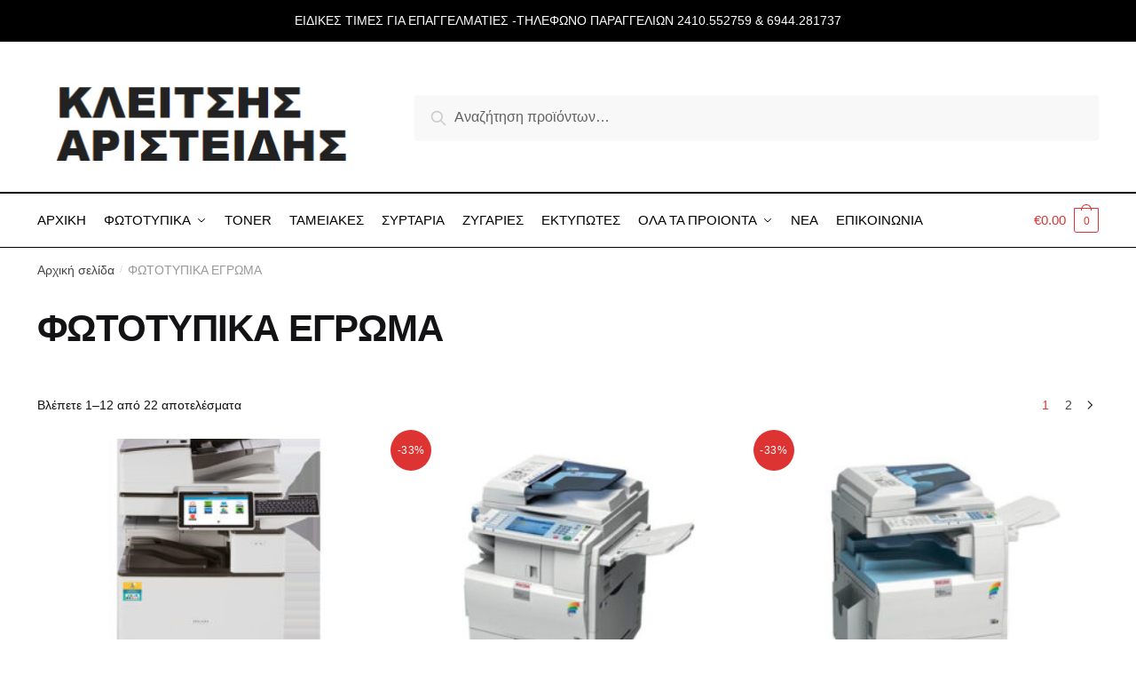

--- FILE ---
content_type: text/html; charset=UTF-8
request_url: https://kleitsis.com/product-category/fototypika-egxroma/
body_size: 18585
content:
<!doctype html>
<html lang="el" prefix="og: https://ogp.me/ns#">
<head>
<meta charset="UTF-8">
<meta name="viewport" content="height=device-height, width=device-width, initial-scale=1">
<link rel="profile" href="https://gmpg.org/xfn/11">
<link rel="pingback" href="https://kleitsis.com/xmlrpc.php">

	<style>img:is([sizes="auto" i], [sizes^="auto," i]) { contain-intrinsic-size: 3000px 1500px }</style>
	
<!-- Search Engine Optimization by Rank Math - https://rankmath.com/ -->
<title>ΦΩΤΟΤΥΠΙΚΑ ΕΓΡΩΜΑ Archives - ΚΛΕΙΤΣΗΣ ΑΡΙΣΤΕΙΔΗΣ</title>
<meta name="robots" content="index, follow, max-snippet:-1, max-video-preview:-1, max-image-preview:large"/>
<link rel="canonical" href="https://kleitsis.com/product-category/fototypika-egxroma/" />
<link rel="next" href="https://kleitsis.com/product-category/fototypika-egxroma/page/2/" />
<meta property="og:locale" content="el_GR" />
<meta property="og:type" content="article" />
<meta property="og:title" content="ΦΩΤΟΤΥΠΙΚΑ ΕΓΡΩΜΑ Archives - ΚΛΕΙΤΣΗΣ ΑΡΙΣΤΕΙΔΗΣ" />
<meta property="og:url" content="https://kleitsis.com/product-category/fototypika-egxroma/" />
<meta property="og:site_name" content="ΚΛΕΙΤΣΗΣ ΑΡΙΣΤΕΙΔΗΣ" />
<meta name="twitter:card" content="summary_large_image" />
<meta name="twitter:title" content="ΦΩΤΟΤΥΠΙΚΑ ΕΓΡΩΜΑ Archives - ΚΛΕΙΤΣΗΣ ΑΡΙΣΤΕΙΔΗΣ" />
<meta name="twitter:label1" content="Προϊόντα" />
<meta name="twitter:data1" content="22" />
<script type="application/ld+json" class="rank-math-schema">{"@context":"https://schema.org","@graph":[{"@type":"Organization","@id":"https://kleitsis.com/#organization","name":"\u039a\u039b\u0395\u0399\u03a4\u03a3\u0397\u03a3 \u0391\u03a1\u0399\u03a3\u03a4\u0395\u0399\u0394\u0397\u03a3","url":"https://kleitsis.com"},{"@type":"WebSite","@id":"https://kleitsis.com/#website","url":"https://kleitsis.com","name":"\u039a\u039b\u0395\u0399\u03a4\u03a3\u0397\u03a3 \u0391\u03a1\u0399\u03a3\u03a4\u0395\u0399\u0394\u0397\u03a3","publisher":{"@id":"https://kleitsis.com/#organization"},"inLanguage":"el"},{"@type":"CollectionPage","@id":"https://kleitsis.com/product-category/fototypika-egxroma/#webpage","url":"https://kleitsis.com/product-category/fototypika-egxroma/","name":"\u03a6\u03a9\u03a4\u039f\u03a4\u03a5\u03a0\u0399\u039a\u0391 \u0395\u0393\u03a1\u03a9\u039c\u0391 Archives - \u039a\u039b\u0395\u0399\u03a4\u03a3\u0397\u03a3 \u0391\u03a1\u0399\u03a3\u03a4\u0395\u0399\u0394\u0397\u03a3","isPartOf":{"@id":"https://kleitsis.com/#website"},"inLanguage":"el"},{"@context":"https://schema.org/","@graph":[{"@type":"Product","name":"RICOH AFICIO MP C3004 SP - \u039a\u039b\u0395\u0399\u03a4\u03a3\u0397\u03a3 \u0391\u03a1\u0399\u03a3\u03a4\u0395\u0399\u0394\u0397\u03a3","url":"https://kleitsis.com/ricoh-aficio-mp-c3004-sp/","@id":"https://kleitsis.com/ricoh-aficio-mp-c3004-sp/","description":"\u0397 \u03c0\u03b1\u03b3\u03ba\u03cc\u03c3\u03bc\u03b9\u03b1 \u03b5\u03c4\u03b1\u03b9\u03c1\u03af\u03b1 RICOH \u03c0\u03c1\u03c9\u03c4\u03bf\u03c0\u03bf\u03c1\u03b5\u03af \u03ba\u03b1\u03b9 \u03c0\u03b1\u03c1\u03bf\u03c5\u03c3\u03b9\u03ac\u03b6\u03b5\u03b9 \u03c4\u03bf \u03bd\u03ad\u03bf \u03c4\u03b7\u03c2 \u03ad\u03b3\u03c7\u03c1\u03c9\u03bc\u03bf \u03c6\u03c9\u03c4\u03bf\u03b1\u03bd\u03c4\u03b9\u03b3\u03c1\u03b1\u03c6\u03b9\u03ba\u03cc \u03c0\u03bf\u03bb\u03c5\u03bc\u03b7\u03c7\u03ac\u03bd\u03b7\u03bc\u03b1 \u03913 \u03c4\u03bf MPC 3004SP."},{"@type":"Product","name":"RICOH AFICIO MPC2051 - \u039a\u039b\u0395\u0399\u03a4\u03a3\u0397\u03a3 \u0391\u03a1\u0399\u03a3\u03a4\u0395\u0399\u0394\u0397\u03a3","url":"https://kleitsis.com/ricoh-aficio-mpc2051/","@id":"https://kleitsis.com/ricoh-aficio-mpc2051/","description":"\u03a4\u0395\u03a7\u039d\u0399\u039a\u0391 \u03a7\u0391\u03a1\u0391\u039a\u03a4\u0397\u03a1\u0399\u03a3\u03a4\u0399\u039a\u0391\u00a0RICOH AFICIO MPC2051"},{"@type":"Product","name":"RICOH AFICIO MPC2551 - \u039a\u039b\u0395\u0399\u03a4\u03a3\u0397\u03a3 \u0391\u03a1\u0399\u03a3\u03a4\u0395\u0399\u0394\u0397\u03a3","url":"https://kleitsis.com/ricoh-aficio-mpc2551/","@id":"https://kleitsis.com/ricoh-aficio-mpc2551/","description":"\u03a4\u0395\u03a7\u039d\u0399\u039a\u0391 \u03a7\u0391\u03a1\u0391\u039a\u03a4\u0397\u03a1\u0399\u03a3\u03a4\u0399\u039a\u0391\u00a0RICOH AFICIO MPC2551"},{"@type":"Product","name":"RICOH AFICIO MPC2800-MPC3300 - \u039a\u039b\u0395\u0399\u03a4\u03a3\u0397\u03a3 \u0391\u03a1\u0399\u03a3\u03a4\u0395\u0399\u0394\u0397\u03a3","url":"https://kleitsis.com/ricoh-aficio-mp-c2800-mpc3300/","@id":"https://kleitsis.com/ricoh-aficio-mp-c2800-mpc3300/","description":"\u03a4\u03bf \u03bc\u03b7\u03c7\u03ac\u03bd\u03b7\u03bc\u03b1 \u03b5\u03af\u03bd\u03b1\u03b9 \u03c3\u03b5 \u03ac\u03c1\u03b9\u03c3\u03c4\u03b7 \u03ba\u03b1\u03c4\u03ac\u03c3\u03c4\u03b1\u03c3\u03b7 \u03ba\u03b1\u03b9 \u03b4\u03b9\u03b1\u03b8\u03ad\u03c4\u03b5\u03b9 \u03ad\u03b3\u03c7\u03c1\u03c9\u03bc\u03b7 \u03bb\u03b5\u03b9\u03c4\u03bf\u03c5\u03c1\u03b3\u03af\u03b1, \u03c3\u03ba\u03ac\u03bd\u03b5\u03c1, \u03c6\u03c9\u03c4\u03bf\u03b1\u03bd\u03c4\u03b9\u03b3\u03c1\u03b1\u03c6\u03b9\u03ba\u03cc \u03ba\u03b1\u03b9 \u03b5\u03bd\u03c3\u03c9\u03bc\u03b1\u03c4\u03c9\u03bc\u03ad\u03bd\u03bf \u03c6\u03b1\u03be."},{"@type":"Product","name":"RICOH AFICIO MPC3002 - \u039a\u039b\u0395\u0399\u03a4\u03a3\u0397\u03a3 \u0391\u03a1\u0399\u03a3\u03a4\u0395\u0399\u0394\u0397\u03a3","url":"https://kleitsis.com/ricoh-aficio-mpc3002/","@id":"https://kleitsis.com/ricoh-aficio-mpc3002/","description":"\u039c\u03ad\u03c7\u03c1\u03b9 \u03c3\u03c4\u03b9\u03b3\u03bc\u03ae\u03c2 \u03bf\u03b9 \u03c0\u03b5\u03c1\u03b9\u03c3\u03c3\u03cc\u03c4\u03b5\u03c1\u03b5\u03c2 \u03b5\u03c0\u03b9\u03c7\u03b5\u03b9\u03c1\u03ae\u03c3\u03b5\u03b9\u03c2 \u03ad\u03c7\u03bf\u03c5\u03bd \u03b1\u03bd\u03b1\u03ba\u03b1\u03bb\u03cd\u03c8\u03b5\u03b9 \u03c4\u03b1 \u03bf\u03c6\u03ad\u03bb\u03b7 \u03c4\u03b7\u03c2 \u03c0\u03bf\u03bb\u03c5\u03bb\u03b5\u03b9\u03c4\u03bf\u03c5\u03c1\u03b3\u03b9\u03ba\u03cc\u03c4\u03b7\u03c4\u03b1\u03c2."},{"@type":"Product","name":"RICOH AFICIO MPC3502 - \u039a\u039b\u0395\u0399\u03a4\u03a3\u0397\u03a3 \u0391\u03a1\u0399\u03a3\u03a4\u0395\u0399\u0394\u0397\u03a3","url":"https://kleitsis.com/ricoh-aficio-mpc3502/","@id":"https://kleitsis.com/ricoh-aficio-mpc3502/","description":"\u03a4\u03bf \u03bd\u03b1 \u03b2\u03c1\u03b5\u03b9\u03c2 \u03cc\u03bc\u03c9\u03c2 \u03ad\u03bd\u03b1 \u03ba\u03b1\u03bb\u03cc \u03bc\u03b7\u03c7\u03ac\u03bd\u03b7\u03bc\u03b1 \u03b5\u03af\u03bd\u03b1\u03b9 \u03c4\u03bf \u03c0\u03b9\u03bf \u03c3\u03b7\u03bc\u03b1\u03bd\u03c4\u03b9\u03ba\u03cc. \u0395\u03c6\u03cc\u03c3\u03bf\u03bd \u03b7 \u03c0\u03c1\u03ce\u03c4\u03b7 \u03b5\u03b9\u03ba\u03cc\u03bd\u03b1 \u03c4\u03b7\u03c2 \u03b5\u03c0\u03b9\u03c7\u03b5\u03af\u03c1\u03b7\u03c3\u03ae\u03c2 \u03c3\u03b1\u03c2 \u03b5\u03af\u03bd\u03b1\u03b9 \u03c3\u03b7\u03bc\u03b1\u03bd\u03c4\u03b9\u03ba\u03ae, \u03c4\u03bf \u03c7\u03c1\u03ce\u03bc\u03b1 \u03b5\u03af\u03bd\u03b1\u03b9 \u03c4\u03bf \u03b5\u03c1\u03b3\u03b1\u03bb\u03b5\u03af\u03bf \u03bc\u03ad\u03c3\u03b1 \u03b1\u03c0\u03cc \u03c4\u03bf \u03bf\u03c0\u03bf\u03af\u03bf \u03c0\u03c1\u03bf\u03b2\u03ac\u03bb\u03bb\u03b5\u03c4\u03b1\u03b9 \u03b1\u03c5\u03c4\u03ae."},{"@type":"Product","name":"RICOH AFICIO MPC4501 - \u039a\u039b\u0395\u0399\u03a4\u03a3\u0397\u03a3 \u0391\u03a1\u0399\u03a3\u03a4\u0395\u0399\u0394\u0397\u03a3","url":"https://kleitsis.com/ricoh-aficio-mpc4501/","@id":"https://kleitsis.com/ricoh-aficio-mpc4501/","description":"\u039c\u03c0\u03bf\u03c1\u03b5\u03af\u03c4\u03b5 \u03ba\u03b9 \u03b5\u03c3\u03b5\u03af\u03c2 \u03bd\u03b1 \u03b1\u03c5\u03be\u03ae\u03c3\u03b5\u03c4\u03b5 \u03c4\u03b7\u03bd \u03c4\u03b1\u03c7\u03cd\u03c4\u03b7\u03c4\u03b1 \u03ba\u03b1\u03b9 \u03c4\u03b7\u03bd \u03b1\u03c0\u03bf\u03b4\u03bf\u03c4\u03b9\u03ba\u03cc\u03c4\u03b7\u03c4\u03b1 \u03c4\u03c9\u03bd \u03b4\u03b9\u03b1\u03b4\u03b9\u03ba\u03b1\u03c3\u03b9\u03ce\u03bd \u03c3\u03b1\u03c2 \u03bc\u03b5 \u03c4\u03bf \u03b3\u03c1\u03ae\u03b3\u03bf\u03c1\u03bf \u03c0\u03c1\u03ce\u03c4\u03bf \u03b1\u03bd\u03c4\u03af\u03b3\u03c1\u03b1\u03c6\u03bf, \u03c5\u03c8\u03b7\u03bb\u03ae\u03c2 \u03c4\u03b1\u03c7\u03cd\u03c4\u03b7\u03c4\u03b1\u03c2 \u03ad\u03b3\u03c7\u03c1\u03c9\u03bc\u03b7 \u03b5\u03ba\u03c4\u03cd\u03c0\u03c9\u03c3\u03b7\u03c2, \u03b1\u03c0\u03b5\u03c5\u03b8\u03b5\u03af\u03b1\u03c2 \u03b5\u03ba\u03c4\u03cd\u03c0\u03c9\u03c3\u03b7 \u03b1\u03c0\u03cc USB/SD \u03ba\u03b1\u03b9 scan-to-email \u03ae folder."},{"@type":"Product","name":"RICOH AFICIO MPC4502 - \u039a\u039b\u0395\u0399\u03a4\u03a3\u0397\u03a3 \u0391\u03a1\u0399\u03a3\u03a4\u0395\u0399\u0394\u0397\u03a3","url":"https://kleitsis.com/ricoh-aficio-mpc4502/","@id":"https://kleitsis.com/ricoh-aficio-mpc4502/","description":"\u03a4\u0395\u03a7\u039d\u0399\u039a\u0391 \u03a7\u0391\u03a1\u0391\u039a\u03a4\u0397\u03a1\u0399\u03a3\u03a4\u0399\u039a\u0391\u00a0RICOH AFICIO MPC4502"},{"@type":"Product","name":"RICOH AFICIO MPC5501 - \u039a\u039b\u0395\u0399\u03a4\u03a3\u0397\u03a3 \u0391\u03a1\u0399\u03a3\u03a4\u0395\u0399\u0394\u0397\u03a3","url":"https://kleitsis.com/ricoh-aficio-mpc5501","@id":"https://kleitsis.com/ricoh-aficio-mpc5501","description":"\u039f\u03b9 \u03c0\u03bf\u03b9\u03bf\u03c4\u03b9\u03ba\u03ad\u03c2 \u03b5\u03ba\u03c4\u03c5\u03c0\u03ce\u03c3\u03b5\u03b9\u03c2, \u03b7 \u03c5\u03c8\u03b7\u03bb\u03ae \u03c0\u03b1\u03c1\u03b1\u03b3\u03c9\u03b3\u03b9\u03ba\u03cc\u03c4\u03b7\u03c4\u03b1 \u03ba\u03b1\u03b9 \u03bc\u03b5\u03c4\u03b1\u03b2\u03bb\u03b7\u03c4\u03cc\u03c4\u03b7\u03c4\u03b1 \u03c0\u03bf\u03c5 \u03c0\u03c1\u03bf\u03c3\u03c6\u03ad\u03c1\u03bf\u03c5\u03bd \u03c4\u03b1 \u03ad\u03b3\u03c7\u03c1\u03c9\u03bc\u03b1 \u03c0\u03bf\u03bb\u03c5\u03bb\u03b5\u03b9\u03c4\u03bf\u03c5\u03c1\u03b3\u03b9\u03ba\u03ac \u03c3\u03c5\u03c3\u03c4\u03ae\u03bc\u03b1\u03c4\u03b1 \u03b5\u03ba\u03c4\u03cd\u03c0\u03c9\u03c3\u03b7\u03c2 \u03b4\u03b5\u03bd \u03b5\u03af\u03bd\u03b1\u03b9 \u03b1\u03c1\u03ba\u03b5\u03c4\u03ac."},{"@type":"Product","name":"RICOH AFICIO MPC6000 - \u039a\u039b\u0395\u0399\u03a4\u03a3\u0397\u03a3 \u0391\u03a1\u0399\u03a3\u03a4\u0395\u0399\u0394\u0397\u03a3","url":"https://kleitsis.com/ricoh-aficio-mpc6000/","@id":"https://kleitsis.com/ricoh-aficio-mpc6000/","description":"\u03a4\u0395\u03a7\u039d\u0399\u039a\u0391 \u03a7\u0391\u03a1\u0391\u039a\u03a4\u0397\u03a1\u0399\u03a3\u03a4\u0399\u039a\u0391\u00a0RICOH AFICIO MPC6000"},{"@type":"Product","name":"RICOH AFICIO MPC6501 - \u039a\u039b\u0395\u0399\u03a4\u03a3\u0397\u03a3 \u0391\u03a1\u0399\u03a3\u03a4\u0395\u0399\u0394\u0397\u03a3","url":"https://kleitsis.com/ricoh-aficio-mpc6501/","@id":"https://kleitsis.com/ricoh-aficio-mpc6501/","description":"\u03a4\u03bf \u03b3\u03c1\u03b1\u03c6\u03b5\u03af\u03bf \u03c3\u03b1\u03c2 \u03c0\u03c1\u03ad\u03c0\u03b5\u03b9 \u03bd\u03b1 \u03b5\u03af\u03bd\u03b1\u03b9 \u03c0\u03ac\u03bd\u03c4\u03b1 \u03b5\u03be\u03bf\u03c0\u03bb\u03b9\u03c3\u03bc\u03ad\u03bd\u03bf. \u0388\u03c4\u03c3\u03b9, \u03c7\u03c1\u03b5\u03b9\u03ac\u03b6\u03b5\u03c3\u03c4\u03b5 \u03ad\u03bd\u03b1 \u03c0\u03bf\u03bb\u03cd \u03ba\u03b1\u03bb\u03cc \u03c6\u03c9\u03c4\u03bf\u03c4\u03c5\u03c0\u03b9\u03ba\u03cc \u03c0\u03bf\u03bb\u03c5\u03bc\u03ae\u03c7\u03b1\u03bd\u03b7\u03bc\u03b1 \u03ad\u03c4\u03c3\u03b9 \u03ce\u03c3\u03c4\u03b5 \u03bd\u03b1 \u03b1\u03bd\u03c4\u03b9\u03b3\u03c1\u03ac\u03c6\u03b5\u03c4\u03b5, \u03b5\u03af\u03c4\u03b5 \u03b5\u03ba\u03c4\u03c5\u03c0\u03ce\u03bd\u03b5\u03c4\u03b5, \u03b5\u03af\u03c4\u03b5 \u03c3\u03ba\u03b1\u03bd\u03ac\u03c1\u03b5\u03c4\u03b1\u03b9, \u03b5\u03af\u03c4\u03b5 \u03c7\u03c1\u03b7\u03c3\u03b9\u03bc\u03bf\u03c0\u03bf\u03b9\u03b5\u03af\u03c4\u03b5 fax, \u03c4\u03bf Aficio MP C6501 \u03c0\u03c1\u03bf\u03c3\u03c6\u03ad\u03c1\u03b5\u03b9 \u03b5\u03c0\u03b9\u03b4\u03cc\u03c3\u03b5\u03b9\u03c2 \u03ba\u03b1\u03b9 \u03b1\u03c0\u03bf\u03b4\u03bf\u03c4\u03b9\u03ba\u03cc\u03c4\u03b7\u03c4\u03b1 \u03c7\u03c9\u03c1\u03af\u03c2 \u03c3\u03c5\u03bc\u03b2\u03b9\u03b2\u03b1\u03c3\u03bc\u03bf\u03cd\u03c2."},{"@type":"Product","name":"Ricoh GELJET SG3110SFNW - \u039a\u039b\u0395\u0399\u03a4\u03a3\u0397\u03a3 \u0391\u03a1\u0399\u03a3\u03a4\u0395\u0399\u0394\u0397\u03a3","url":"https://kleitsis.com/ricoh-gel-jet-sg3110sfnw/","@id":"https://kleitsis.com/ricoh-gel-jet-sg3110sfnw/","description":"\u0395\u03af\u03bc\u03b1\u03c3\u03c4\u03b5 \u03c3\u03c4\u03b7\u03bd \u03b5\u03c5\u03c7\u03ac\u03c1\u03b9\u03c3\u03c4\u03b7 \u03b8\u03ad\u03c3\u03b7 \u03bd\u03b1 \u03c3\u03b1\u03c2 \u03c0\u03b1\u03c1\u03bf\u03c5\u03c3\u03b9\u03ac\u03c3\u03bf\u03c5\u03bc\u03b5 \u03c4\u03bf Ricoh Aficio SG 3110SFNw GELJET \u03b5\u03ba\u03c4\u03c5\u03c0\u03c9\u03c4\u03ae \u03c0\u03bf\u03bb\u03bb\u03b1\u03c0\u03bb\u03ce\u03bd \u03bb\u03b5\u03b9\u03c4\u03bf\u03c5\u03c1\u03b3\u03b9\u03ce\u03bd \u03b3\u03b9\u03b1 \u03bd\u03b1 \u03b5\u03ba\u03c4\u03b5\u03bb\u03ad\u03c3\u03c4\u03b5 \u03c0\u03b5\u03c1\u03b9\u03c3\u03c3\u03cc\u03c4\u03b5\u03c1\u03b5\u03c2 \u03b5\u03c1\u03b3\u03b1\u03c3\u03af\u03b5\u03c2 \u03bc\u03b5 \u03b1\u03c0\u03af\u03c3\u03c4\u03b5\u03c5\u03c4\u03b7 \u03b5\u03c5\u03ba\u03bf\u03bb\u03af\u03b1 \u03ba\u03b1\u03b9 \u03b1\u03be\u03af\u03b1."}]}]}</script>
<!-- /Rank Math WordPress SEO plugin -->

<link rel="alternate" type="application/rss+xml" title="Ροή RSS &raquo; ΚΛΕΙΤΣΗΣ ΑΡΙΣΤΕΙΔΗΣ" href="https://kleitsis.com/feed/" />
<link rel="alternate" type="application/rss+xml" title="Ροή Σχολίων &raquo; ΚΛΕΙΤΣΗΣ ΑΡΙΣΤΕΙΔΗΣ" href="https://kleitsis.com/comments/feed/" />
<link rel="alternate" type="application/rss+xml" title="Ροή για ΚΛΕΙΤΣΗΣ ΑΡΙΣΤΕΙΔΗΣ &raquo; ΦΩΤΟΤΥΠΙΚΑ ΕΓΡΩΜΑ Κατηγορία" href="https://kleitsis.com/product-category/fototypika-egxroma/feed/" />
<script type="text/javascript">
/* <![CDATA[ */
window._wpemojiSettings = {"baseUrl":"https:\/\/s.w.org\/images\/core\/emoji\/16.0.1\/72x72\/","ext":".png","svgUrl":"https:\/\/s.w.org\/images\/core\/emoji\/16.0.1\/svg\/","svgExt":".svg","source":{"concatemoji":"https:\/\/kleitsis.com\/wp-includes\/js\/wp-emoji-release.min.js?ver=6.8.3"}};
/*! This file is auto-generated */
!function(s,n){var o,i,e;function c(e){try{var t={supportTests:e,timestamp:(new Date).valueOf()};sessionStorage.setItem(o,JSON.stringify(t))}catch(e){}}function p(e,t,n){e.clearRect(0,0,e.canvas.width,e.canvas.height),e.fillText(t,0,0);var t=new Uint32Array(e.getImageData(0,0,e.canvas.width,e.canvas.height).data),a=(e.clearRect(0,0,e.canvas.width,e.canvas.height),e.fillText(n,0,0),new Uint32Array(e.getImageData(0,0,e.canvas.width,e.canvas.height).data));return t.every(function(e,t){return e===a[t]})}function u(e,t){e.clearRect(0,0,e.canvas.width,e.canvas.height),e.fillText(t,0,0);for(var n=e.getImageData(16,16,1,1),a=0;a<n.data.length;a++)if(0!==n.data[a])return!1;return!0}function f(e,t,n,a){switch(t){case"flag":return n(e,"\ud83c\udff3\ufe0f\u200d\u26a7\ufe0f","\ud83c\udff3\ufe0f\u200b\u26a7\ufe0f")?!1:!n(e,"\ud83c\udde8\ud83c\uddf6","\ud83c\udde8\u200b\ud83c\uddf6")&&!n(e,"\ud83c\udff4\udb40\udc67\udb40\udc62\udb40\udc65\udb40\udc6e\udb40\udc67\udb40\udc7f","\ud83c\udff4\u200b\udb40\udc67\u200b\udb40\udc62\u200b\udb40\udc65\u200b\udb40\udc6e\u200b\udb40\udc67\u200b\udb40\udc7f");case"emoji":return!a(e,"\ud83e\udedf")}return!1}function g(e,t,n,a){var r="undefined"!=typeof WorkerGlobalScope&&self instanceof WorkerGlobalScope?new OffscreenCanvas(300,150):s.createElement("canvas"),o=r.getContext("2d",{willReadFrequently:!0}),i=(o.textBaseline="top",o.font="600 32px Arial",{});return e.forEach(function(e){i[e]=t(o,e,n,a)}),i}function t(e){var t=s.createElement("script");t.src=e,t.defer=!0,s.head.appendChild(t)}"undefined"!=typeof Promise&&(o="wpEmojiSettingsSupports",i=["flag","emoji"],n.supports={everything:!0,everythingExceptFlag:!0},e=new Promise(function(e){s.addEventListener("DOMContentLoaded",e,{once:!0})}),new Promise(function(t){var n=function(){try{var e=JSON.parse(sessionStorage.getItem(o));if("object"==typeof e&&"number"==typeof e.timestamp&&(new Date).valueOf()<e.timestamp+604800&&"object"==typeof e.supportTests)return e.supportTests}catch(e){}return null}();if(!n){if("undefined"!=typeof Worker&&"undefined"!=typeof OffscreenCanvas&&"undefined"!=typeof URL&&URL.createObjectURL&&"undefined"!=typeof Blob)try{var e="postMessage("+g.toString()+"("+[JSON.stringify(i),f.toString(),p.toString(),u.toString()].join(",")+"));",a=new Blob([e],{type:"text/javascript"}),r=new Worker(URL.createObjectURL(a),{name:"wpTestEmojiSupports"});return void(r.onmessage=function(e){c(n=e.data),r.terminate(),t(n)})}catch(e){}c(n=g(i,f,p,u))}t(n)}).then(function(e){for(var t in e)n.supports[t]=e[t],n.supports.everything=n.supports.everything&&n.supports[t],"flag"!==t&&(n.supports.everythingExceptFlag=n.supports.everythingExceptFlag&&n.supports[t]);n.supports.everythingExceptFlag=n.supports.everythingExceptFlag&&!n.supports.flag,n.DOMReady=!1,n.readyCallback=function(){n.DOMReady=!0}}).then(function(){return e}).then(function(){var e;n.supports.everything||(n.readyCallback(),(e=n.source||{}).concatemoji?t(e.concatemoji):e.wpemoji&&e.twemoji&&(t(e.twemoji),t(e.wpemoji)))}))}((window,document),window._wpemojiSettings);
/* ]]> */
</script>
<link rel='stylesheet' id='xt-icons-css' href='https://kleitsis.com/wp-content/plugins/woo-floating-cart-lite/xt-framework/includes/customizer/controls/xt_icons/css/xt-icons.css?ver=2.5.6' type='text/css' media='all' />
<link rel='stylesheet' id='xt_framework_add-to-cart-css' href='https://kleitsis.com/wp-content/plugins/woo-floating-cart-lite/xt-framework/includes/modules/add-to-cart/assets/css/add-to-cart.css?ver=2.5.6' type='text/css' media='all' />
<style id='wp-emoji-styles-inline-css' type='text/css'>

	img.wp-smiley, img.emoji {
		display: inline !important;
		border: none !important;
		box-shadow: none !important;
		height: 1em !important;
		width: 1em !important;
		margin: 0 0.07em !important;
		vertical-align: -0.1em !important;
		background: none !important;
		padding: 0 !important;
	}
</style>
<link rel='stylesheet' id='wp-block-library-css' href='https://kleitsis.com/wp-includes/css/dist/block-library/style.min.css?ver=6.8.3' type='text/css' media='all' />
<style id='classic-theme-styles-inline-css' type='text/css'>
/*! This file is auto-generated */
.wp-block-button__link{color:#fff;background-color:#32373c;border-radius:9999px;box-shadow:none;text-decoration:none;padding:calc(.667em + 2px) calc(1.333em + 2px);font-size:1.125em}.wp-block-file__button{background:#32373c;color:#fff;text-decoration:none}
</style>
<style id='global-styles-inline-css' type='text/css'>
:root{--wp--preset--aspect-ratio--square: 1;--wp--preset--aspect-ratio--4-3: 4/3;--wp--preset--aspect-ratio--3-4: 3/4;--wp--preset--aspect-ratio--3-2: 3/2;--wp--preset--aspect-ratio--2-3: 2/3;--wp--preset--aspect-ratio--16-9: 16/9;--wp--preset--aspect-ratio--9-16: 9/16;--wp--preset--color--black: #000000;--wp--preset--color--cyan-bluish-gray: #abb8c3;--wp--preset--color--white: #ffffff;--wp--preset--color--pale-pink: #f78da7;--wp--preset--color--vivid-red: #cf2e2e;--wp--preset--color--luminous-vivid-orange: #ff6900;--wp--preset--color--luminous-vivid-amber: #fcb900;--wp--preset--color--light-green-cyan: #7bdcb5;--wp--preset--color--vivid-green-cyan: #00d084;--wp--preset--color--pale-cyan-blue: #8ed1fc;--wp--preset--color--vivid-cyan-blue: #0693e3;--wp--preset--color--vivid-purple: #9b51e0;--wp--preset--gradient--vivid-cyan-blue-to-vivid-purple: linear-gradient(135deg,rgba(6,147,227,1) 0%,rgb(155,81,224) 100%);--wp--preset--gradient--light-green-cyan-to-vivid-green-cyan: linear-gradient(135deg,rgb(122,220,180) 0%,rgb(0,208,130) 100%);--wp--preset--gradient--luminous-vivid-amber-to-luminous-vivid-orange: linear-gradient(135deg,rgba(252,185,0,1) 0%,rgba(255,105,0,1) 100%);--wp--preset--gradient--luminous-vivid-orange-to-vivid-red: linear-gradient(135deg,rgba(255,105,0,1) 0%,rgb(207,46,46) 100%);--wp--preset--gradient--very-light-gray-to-cyan-bluish-gray: linear-gradient(135deg,rgb(238,238,238) 0%,rgb(169,184,195) 100%);--wp--preset--gradient--cool-to-warm-spectrum: linear-gradient(135deg,rgb(74,234,220) 0%,rgb(151,120,209) 20%,rgb(207,42,186) 40%,rgb(238,44,130) 60%,rgb(251,105,98) 80%,rgb(254,248,76) 100%);--wp--preset--gradient--blush-light-purple: linear-gradient(135deg,rgb(255,206,236) 0%,rgb(152,150,240) 100%);--wp--preset--gradient--blush-bordeaux: linear-gradient(135deg,rgb(254,205,165) 0%,rgb(254,45,45) 50%,rgb(107,0,62) 100%);--wp--preset--gradient--luminous-dusk: linear-gradient(135deg,rgb(255,203,112) 0%,rgb(199,81,192) 50%,rgb(65,88,208) 100%);--wp--preset--gradient--pale-ocean: linear-gradient(135deg,rgb(255,245,203) 0%,rgb(182,227,212) 50%,rgb(51,167,181) 100%);--wp--preset--gradient--electric-grass: linear-gradient(135deg,rgb(202,248,128) 0%,rgb(113,206,126) 100%);--wp--preset--gradient--midnight: linear-gradient(135deg,rgb(2,3,129) 0%,rgb(40,116,252) 100%);--wp--preset--font-size--small: 13px;--wp--preset--font-size--medium: 20px;--wp--preset--font-size--large: 36px;--wp--preset--font-size--x-large: 42px;--wp--preset--spacing--20: 0.44rem;--wp--preset--spacing--30: 0.67rem;--wp--preset--spacing--40: 1rem;--wp--preset--spacing--50: 1.5rem;--wp--preset--spacing--60: 2.25rem;--wp--preset--spacing--70: 3.38rem;--wp--preset--spacing--80: 5.06rem;--wp--preset--shadow--natural: 6px 6px 9px rgba(0, 0, 0, 0.2);--wp--preset--shadow--deep: 12px 12px 50px rgba(0, 0, 0, 0.4);--wp--preset--shadow--sharp: 6px 6px 0px rgba(0, 0, 0, 0.2);--wp--preset--shadow--outlined: 6px 6px 0px -3px rgba(255, 255, 255, 1), 6px 6px rgba(0, 0, 0, 1);--wp--preset--shadow--crisp: 6px 6px 0px rgba(0, 0, 0, 1);}:where(.is-layout-flex){gap: 0.5em;}:where(.is-layout-grid){gap: 0.5em;}body .is-layout-flex{display: flex;}.is-layout-flex{flex-wrap: wrap;align-items: center;}.is-layout-flex > :is(*, div){margin: 0;}body .is-layout-grid{display: grid;}.is-layout-grid > :is(*, div){margin: 0;}:where(.wp-block-columns.is-layout-flex){gap: 2em;}:where(.wp-block-columns.is-layout-grid){gap: 2em;}:where(.wp-block-post-template.is-layout-flex){gap: 1.25em;}:where(.wp-block-post-template.is-layout-grid){gap: 1.25em;}.has-black-color{color: var(--wp--preset--color--black) !important;}.has-cyan-bluish-gray-color{color: var(--wp--preset--color--cyan-bluish-gray) !important;}.has-white-color{color: var(--wp--preset--color--white) !important;}.has-pale-pink-color{color: var(--wp--preset--color--pale-pink) !important;}.has-vivid-red-color{color: var(--wp--preset--color--vivid-red) !important;}.has-luminous-vivid-orange-color{color: var(--wp--preset--color--luminous-vivid-orange) !important;}.has-luminous-vivid-amber-color{color: var(--wp--preset--color--luminous-vivid-amber) !important;}.has-light-green-cyan-color{color: var(--wp--preset--color--light-green-cyan) !important;}.has-vivid-green-cyan-color{color: var(--wp--preset--color--vivid-green-cyan) !important;}.has-pale-cyan-blue-color{color: var(--wp--preset--color--pale-cyan-blue) !important;}.has-vivid-cyan-blue-color{color: var(--wp--preset--color--vivid-cyan-blue) !important;}.has-vivid-purple-color{color: var(--wp--preset--color--vivid-purple) !important;}.has-black-background-color{background-color: var(--wp--preset--color--black) !important;}.has-cyan-bluish-gray-background-color{background-color: var(--wp--preset--color--cyan-bluish-gray) !important;}.has-white-background-color{background-color: var(--wp--preset--color--white) !important;}.has-pale-pink-background-color{background-color: var(--wp--preset--color--pale-pink) !important;}.has-vivid-red-background-color{background-color: var(--wp--preset--color--vivid-red) !important;}.has-luminous-vivid-orange-background-color{background-color: var(--wp--preset--color--luminous-vivid-orange) !important;}.has-luminous-vivid-amber-background-color{background-color: var(--wp--preset--color--luminous-vivid-amber) !important;}.has-light-green-cyan-background-color{background-color: var(--wp--preset--color--light-green-cyan) !important;}.has-vivid-green-cyan-background-color{background-color: var(--wp--preset--color--vivid-green-cyan) !important;}.has-pale-cyan-blue-background-color{background-color: var(--wp--preset--color--pale-cyan-blue) !important;}.has-vivid-cyan-blue-background-color{background-color: var(--wp--preset--color--vivid-cyan-blue) !important;}.has-vivid-purple-background-color{background-color: var(--wp--preset--color--vivid-purple) !important;}.has-black-border-color{border-color: var(--wp--preset--color--black) !important;}.has-cyan-bluish-gray-border-color{border-color: var(--wp--preset--color--cyan-bluish-gray) !important;}.has-white-border-color{border-color: var(--wp--preset--color--white) !important;}.has-pale-pink-border-color{border-color: var(--wp--preset--color--pale-pink) !important;}.has-vivid-red-border-color{border-color: var(--wp--preset--color--vivid-red) !important;}.has-luminous-vivid-orange-border-color{border-color: var(--wp--preset--color--luminous-vivid-orange) !important;}.has-luminous-vivid-amber-border-color{border-color: var(--wp--preset--color--luminous-vivid-amber) !important;}.has-light-green-cyan-border-color{border-color: var(--wp--preset--color--light-green-cyan) !important;}.has-vivid-green-cyan-border-color{border-color: var(--wp--preset--color--vivid-green-cyan) !important;}.has-pale-cyan-blue-border-color{border-color: var(--wp--preset--color--pale-cyan-blue) !important;}.has-vivid-cyan-blue-border-color{border-color: var(--wp--preset--color--vivid-cyan-blue) !important;}.has-vivid-purple-border-color{border-color: var(--wp--preset--color--vivid-purple) !important;}.has-vivid-cyan-blue-to-vivid-purple-gradient-background{background: var(--wp--preset--gradient--vivid-cyan-blue-to-vivid-purple) !important;}.has-light-green-cyan-to-vivid-green-cyan-gradient-background{background: var(--wp--preset--gradient--light-green-cyan-to-vivid-green-cyan) !important;}.has-luminous-vivid-amber-to-luminous-vivid-orange-gradient-background{background: var(--wp--preset--gradient--luminous-vivid-amber-to-luminous-vivid-orange) !important;}.has-luminous-vivid-orange-to-vivid-red-gradient-background{background: var(--wp--preset--gradient--luminous-vivid-orange-to-vivid-red) !important;}.has-very-light-gray-to-cyan-bluish-gray-gradient-background{background: var(--wp--preset--gradient--very-light-gray-to-cyan-bluish-gray) !important;}.has-cool-to-warm-spectrum-gradient-background{background: var(--wp--preset--gradient--cool-to-warm-spectrum) !important;}.has-blush-light-purple-gradient-background{background: var(--wp--preset--gradient--blush-light-purple) !important;}.has-blush-bordeaux-gradient-background{background: var(--wp--preset--gradient--blush-bordeaux) !important;}.has-luminous-dusk-gradient-background{background: var(--wp--preset--gradient--luminous-dusk) !important;}.has-pale-ocean-gradient-background{background: var(--wp--preset--gradient--pale-ocean) !important;}.has-electric-grass-gradient-background{background: var(--wp--preset--gradient--electric-grass) !important;}.has-midnight-gradient-background{background: var(--wp--preset--gradient--midnight) !important;}.has-small-font-size{font-size: var(--wp--preset--font-size--small) !important;}.has-medium-font-size{font-size: var(--wp--preset--font-size--medium) !important;}.has-large-font-size{font-size: var(--wp--preset--font-size--large) !important;}.has-x-large-font-size{font-size: var(--wp--preset--font-size--x-large) !important;}
:where(.wp-block-post-template.is-layout-flex){gap: 1.25em;}:where(.wp-block-post-template.is-layout-grid){gap: 1.25em;}
:where(.wp-block-columns.is-layout-flex){gap: 2em;}:where(.wp-block-columns.is-layout-grid){gap: 2em;}
:root :where(.wp-block-pullquote){font-size: 1.5em;line-height: 1.6;}
</style>
<link rel='stylesheet' id='contact-form-7-css' href='https://kleitsis.com/wp-content/plugins/contact-form-7/includes/css/styles.css?ver=6.1.4' type='text/css' media='all' />
<style id='woocommerce-inline-inline-css' type='text/css'>
.woocommerce form .form-row .required { visibility: visible; }
</style>
<link rel='stylesheet' id='mc4wp-form-themes-css' href='https://kleitsis.com/wp-content/plugins/mailchimp-for-wp/assets/css/form-themes.css?ver=4.10.8' type='text/css' media='all' />
<link rel='stylesheet' id='xtfw_notice-css' href='https://kleitsis.com/wp-content/plugins/woo-floating-cart-lite/xt-framework/includes/notices/assets/css/frontend-notices.css?ver=2.5.6' type='text/css' media='all' />
<link rel='stylesheet' id='xt-woo-floating-cart-css' href='https://kleitsis.com/wp-content/plugins/woo-floating-cart-lite/public/assets/css/frontend.css?ver=2.8.7' type='text/css' media='all' />
<link rel='stylesheet' id='shoptimizer-main-min-css' href='https://kleitsis.com/wp-content/themes/shoptimizer/assets/css/main/main.min.css?ver=2.4.5' type='text/css' media='all' />
<link rel='stylesheet' id='shoptimizer-blog-min-css' href='https://kleitsis.com/wp-content/themes/shoptimizer/assets/css/main/blog.min.css?ver=2.4.5' type='text/css' media='all' />
<link rel='stylesheet' id='shoptimizer-style-css' href='https://kleitsis.com/wp-content/themes/shoptimizer/style.css?ver=6.8.3' type='text/css' media='all' />
<link rel='stylesheet' id='shoptimizer-woocommerce-min-css' href='https://kleitsis.com/wp-content/themes/shoptimizer/assets/css/main/woocommerce.min.css?ver=2.4.5' type='text/css' media='all' />
<link rel='stylesheet' id='bsf-Defaults-css' href='https://kleitsis.com/wp-content/uploads/smile_fonts/Defaults/Defaults.css?ver=6.8.3' type='text/css' media='all' />
            <style type="text/css">
                .scrollup-button {
                    display: none;
                    position: fixed;
                    z-index: 1000;
                    padding: 8px;
                    cursor: pointer;
                    bottom: 20px;
                    right: 20px;
                    background-color: #494949;
                    border-radius: 0;
                    -webkit-animation: display 0.5s;
                    animation: display 0.5s;
                }

                .scrollup-button .scrollup-svg-icon {
                    display: block;
                    overflow: hidden;
                    fill: #ffffff;
                }

                .scrollup-button:hover {
                    background-color: #494949;
                }

                .scrollup-button:hover .scrollup-svg-icon {
                    fill: #ffffff;
                }
            </style>
			<script type="text/javascript" src="https://kleitsis.com/wp-includes/js/jquery/jquery.min.js?ver=3.7.1" id="jquery-core-js"></script>
<script type="text/javascript" src="https://kleitsis.com/wp-includes/js/jquery/jquery-migrate.min.js?ver=3.4.1" id="jquery-migrate-js"></script>
<script type="text/javascript" id="xtfw-inline-js-after">
/* <![CDATA[ */
                    window.XT = (typeof window.XT !== "undefined") ? window.XT : {};
        
                    XT.isTouchDevice = function () {
                        return ("ontouchstart" in document.documentElement);
                    };
                    
                    (function( $ ) {
                        if (XT.isTouchDevice()) {
                            $("html").addClass("xtfw-touchevents");
                        }else{        
                            $("html").addClass("xtfw-no-touchevents");
                        }
                    })( jQuery );
                
/* ]]> */
</script>
<script type="text/javascript" src="https://kleitsis.com/wp-content/plugins/woo-floating-cart-lite/xt-framework/assets/js/jquery.ajaxqueue-min.js?ver=2.5.6" id="xt-jquery-ajaxqueue-js"></script>
<script type="text/javascript" src="https://kleitsis.com/wp-content/plugins/woocommerce/assets/js/jquery-blockui/jquery.blockUI.min.js?ver=2.7.0-wc.10.4.3" id="wc-jquery-blockui-js" data-wp-strategy="defer"></script>
<script type="text/javascript" id="wc-add-to-cart-js-extra">
/* <![CDATA[ */
var wc_add_to_cart_params = {"ajax_url":"\/wp-admin\/admin-ajax.php","wc_ajax_url":"\/?wc-ajax=%%endpoint%%","i18n_view_cart":"\u039a\u03b1\u03bb\u03ac\u03b8\u03b9","cart_url":"https:\/\/kleitsis.com\/kalathi\/","is_cart":"","cart_redirect_after_add":"no"};
/* ]]> */
</script>
<script type="text/javascript" src="https://kleitsis.com/wp-content/plugins/woocommerce/assets/js/frontend/add-to-cart.min.js?ver=10.4.3" id="wc-add-to-cart-js" data-wp-strategy="defer"></script>
<script type="text/javascript" id="xt_framework_add-to-cart-js-extra">
/* <![CDATA[ */
var XT_ATC = {"customizerConfigId":"xt_framework_add-to-cart","ajaxUrl":"https:\/\/kleitsis.com\/?wc-ajax=%%endpoint%%","ajaxAddToCart":"1","ajaxSinglePageAddToCart":"1","singleRefreshFragments":"","singleScrollToNotice":"1","singleScrollToNoticeTimeout":"","isProductPage":"","overrideSpinner":"","spinnerIcon":"","checkmarkIcon":"","redirectionEnabled":"","redirectionTo":"https:\/\/kleitsis.com\/kalathi\/"};
/* ]]> */
</script>
<script type="text/javascript" src="https://kleitsis.com/wp-content/plugins/woo-floating-cart-lite/xt-framework/includes/modules/add-to-cart/assets/js/add-to-cart-min.js?ver=2.5.6" id="xt_framework_add-to-cart-js"></script>
<script type="text/javascript" src="https://kleitsis.com/wp-content/plugins/woocommerce/assets/js/js-cookie/js.cookie.min.js?ver=2.1.4-wc.10.4.3" id="wc-js-cookie-js" defer="defer" data-wp-strategy="defer"></script>
<script type="text/javascript" id="woocommerce-js-extra">
/* <![CDATA[ */
var woocommerce_params = {"ajax_url":"\/wp-admin\/admin-ajax.php","wc_ajax_url":"\/?wc-ajax=%%endpoint%%","i18n_password_show":"\u0395\u03bc\u03c6\u03ac\u03bd\u03b9\u03c3\u03b7 \u03c3\u03c5\u03bd\u03b8\u03b7\u03bc\u03b1\u03c4\u03b9\u03ba\u03bf\u03cd","i18n_password_hide":"\u0391\u03c0\u03cc\u03ba\u03c1\u03c5\u03c8\u03b7 \u03c3\u03c5\u03bd\u03b8\u03b7\u03bc\u03b1\u03c4\u03b9\u03ba\u03bf\u03cd"};
/* ]]> */
</script>
<script type="text/javascript" src="https://kleitsis.com/wp-content/plugins/woocommerce/assets/js/frontend/woocommerce.min.js?ver=10.4.3" id="woocommerce-js" defer="defer" data-wp-strategy="defer"></script>
<script type="text/javascript" src="https://kleitsis.com/wp-content/plugins/js_composer/assets/js/vendors/woocommerce-add-to-cart.js?ver=6.8.0" id="vc_woocommerce-add-to-cart-js-js"></script>
<script type="text/javascript" src="https://kleitsis.com/wp-content/plugins/woo-floating-cart-lite/public/assets/vendors/bodyScrollLock-min.js?ver=2.8.7" id="xt-body-scroll-lock-js"></script>
<link rel="https://api.w.org/" href="https://kleitsis.com/wp-json/" /><link rel="alternate" title="JSON" type="application/json" href="https://kleitsis.com/wp-json/wp/v2/product_cat/189" /><link rel="EditURI" type="application/rsd+xml" title="RSD" href="https://kleitsis.com/xmlrpc.php?rsd" />
<meta name="generator" content="WordPress 6.8.3" />

<style>.mc4wp-checkbox-wp-comment-form{clear:both;width:auto;display:block;position:static}.mc4wp-checkbox-wp-comment-form input{float:none;vertical-align:middle;-webkit-appearance:checkbox;width:auto;max-width:21px;margin:0 6px 0 0;padding:0;position:static;display:inline-block!important}.mc4wp-checkbox-wp-comment-form label{float:none;cursor:pointer;width:auto;margin:0 0 16px;display:block;position:static}</style><style>.mc4wp-checkbox-wp-registration-form{clear:both;width:auto;display:block;position:static}.mc4wp-checkbox-wp-registration-form input{float:none;vertical-align:middle;-webkit-appearance:checkbox;width:auto;max-width:21px;margin:0 6px 0 0;padding:0;position:static;display:inline-block!important}.mc4wp-checkbox-wp-registration-form label{float:none;cursor:pointer;width:auto;margin:0 0 16px;display:block;position:static}</style>	<noscript><style>.woocommerce-product-gallery{ opacity: 1 !important; }</style></noscript>
	<meta name="generator" content="Powered by WPBakery Page Builder - drag and drop page builder for WordPress."/>
<link rel="icon" href="https://kleitsis.com/wp-content/uploads/2020/08/cropped-FAVICON-32x32.jpg" sizes="32x32" />
<link rel="icon" href="https://kleitsis.com/wp-content/uploads/2020/08/cropped-FAVICON-192x192.jpg" sizes="192x192" />
<link rel="apple-touch-icon" href="https://kleitsis.com/wp-content/uploads/2020/08/cropped-FAVICON-180x180.jpg" />
<meta name="msapplication-TileImage" content="https://kleitsis.com/wp-content/uploads/2020/08/cropped-FAVICON-270x270.jpg" />
		<style type="text/css" id="wp-custom-css">
			.shoptimizer-primary-navigation{
	border-top:2px solid #000;
	border-bottom:1px solid #000;
}

.page-template-default .entry-header{
	display:none;
}

.cresta-share-icon i.c-icon-cresta-facebook,.cresta-share-icon i.c-icon-cresta-twitter,.cresta-share-icon i.c-icon-cresta-linkedin,.cresta-share-icon i.c-icon-cresta-pinterest {
    background: #dd3333;
}

.cresta-share-icon .sbutton{
	margin:0px;
}

.cresta-share-icon.first_style .cresta-the-count{
	background:#444;
}

.woocommerce-message .message-inner {
   
	background-color: #dd3333;
}

.entry-content:not(.wc-tab) p.woocommerce-thankyou-order-received {
   
    background: #dd3333;
}		</style>
		<style id="kirki-inline-styles">.site-header .custom-logo-link img{height:109px;}.is_stuck .logo-mark{width:60px;}.is_stuck .primary-navigation.with-logo .menu-primary-menu-container{margin-left:60px;}.price ins, .summary .yith-wcwl-add-to-wishlist a:before, .commercekit-wishlist a i:before, .commercekit-wishlist-table .price, .commercekit-wishlist-table .price ins, .commercekit-ajs-product-price, .commercekit-ajs-product-price ins, .widget-area .widget.widget_categories a:hover, #secondary .widget ul li a:hover, #secondary.widget-area .widget li.chosen a, .widget-area .widget a:hover, #secondary .widget_recent_comments ul li a:hover, .woocommerce-pagination .page-numbers li .page-numbers.current, div.product p.price, body:not(.mobile-toggled) .main-navigation ul.menu li.full-width.menu-item-has-children ul li.highlight > a, body:not(.mobile-toggled) .main-navigation ul.menu li.full-width.menu-item-has-children ul li.highlight > a:hover, #secondary .widget ins span.amount, #secondary .widget ins span.amount span, .search-results article h2 a:hover{color:#dd3333;}.spinner > div, .widget_price_filter .ui-slider .ui-slider-range, .widget_price_filter .ui-slider .ui-slider-handle, #page .woocommerce-tabs ul.tabs li span, #secondary.widget-area .widget .tagcloud a:hover, .widget-area .widget.widget_product_tag_cloud a:hover, footer .mc4wp-form input[type="submit"], #payment .payment_methods li.woocommerce-PaymentMethod > input[type=radio]:first-child:checked + label:before, #payment .payment_methods li.wc_payment_method > input[type=radio]:first-child:checked + label:before, #shipping_method > li > input[type=radio]:first-child:checked + label:before, ul#shipping_method li:only-child label:before, .image-border .elementor-image:after, ul.products li.product .yith-wcwl-wishlistexistsbrowse a:before, ul.products li.product .yith-wcwl-wishlistaddedbrowse a:before, ul.products li.product .yith-wcwl-add-button a:before, .summary .yith-wcwl-add-to-wishlist a:before, .commercekit-wishlist a i.cg-wishlist-t:before, .commercekit-wishlist a i.cg-wishlist:before, .summary .commercekit-wishlist a i.cg-wishlist-t:before, #page .woocommerce-tabs ul.tabs li a span, .main-navigation ul li a span strong, .widget_layered_nav ul.woocommerce-widget-layered-nav-list li.chosen:before{background-color:#dd3333;}a{color:#dd3333;}a:hover{color:#444444;}body{background-color:#fff;}.col-full.topbar-wrapper{background-color:#000000;border-bottom-color:#0f0e0e;}.top-bar, .top-bar a{color:#ffffff;}body:not(.header-4) .site-header, .header-4-container{background-color:#fff;}.fa.menu-item, .ri.menu-item{border-left-color:#000000;}.header-4 .search-trigger span{border-right-color:#000000;}.header-widget-region{background-color:#ffffff;}.header-widget-region, .header-widget-region a{color:#121111;}button, .button, .button:hover, input[type=submit], ul.products li.product .button, ul.products li.product .added_to_cart, .site .widget_shopping_cart a.button.checkout, .woocommerce #respond input#submit.alt, .main-navigation ul.menu ul li a.button, .main-navigation ul.menu ul li a.button:hover, body .main-navigation ul.menu li.menu-item-has-children.full-width > .sub-menu-wrapper li a.button:hover, .main-navigation ul.menu li.menu-item-has-children.full-width > .sub-menu-wrapper li:hover a.added_to_cart, div.wpforms-container-full .wpforms-form button[type=submit], .product .cart .single_add_to_cart_button, .woocommerce-cart p.return-to-shop a, .elementor-row .feature p a, .image-feature figcaption span{color:#fff;}.single-product div.product form.cart .button.added::before{background-color:#fff;}button, .button, input[type=submit], ul.products li.product .button, .woocommerce #respond input#submit.alt, .product .cart .single_add_to_cart_button, .widget_shopping_cart a.button.checkout, .main-navigation ul.menu li.menu-item-has-children.full-width > .sub-menu-wrapper li a.added_to_cart, div.wpforms-container-full .wpforms-form button[type=submit], ul.products li.product .added_to_cart, .woocommerce-cart p.return-to-shop a, .elementor-row .feature a, .image-feature figcaption span{background-color:#dd3333;}.widget_shopping_cart a.button.checkout{border-color:#dd3333;}button:hover, .button:hover, [type="submit"]:hover, ul.products li.product .button:hover, #place_order[type="submit"]:hover, body .woocommerce #respond input#submit.alt:hover, .product .cart .single_add_to_cart_button:hover, .main-navigation ul.menu li.menu-item-has-children.full-width > .sub-menu-wrapper li a.added_to_cart:hover, div.wpforms-container-full .wpforms-form button[type=submit]:hover, div.wpforms-container-full .wpforms-form button[type=submit]:focus, ul.products li.product .added_to_cart:hover, .widget_shopping_cart a.button.checkout:hover, .woocommerce-cart p.return-to-shop a:hover{background-color:#b62020;}.widget_shopping_cart a.button.checkout:hover{border-color:#b62020;}.onsale, .product-label{background-color:#dd3333;color:#fff;}.content-area .summary .onsale{color:#dd3333;}.summary .product-label:before, .product-details-wrapper .product-label:before{border-right-color:#dd3333;}.entry-content .testimonial-entry-title:after, .cart-summary .widget li strong::before, p.stars.selected a.active::before, p.stars:hover a::before, p.stars.selected a:not(.active)::before{color:#dd3333;}.star-rating > span:before{background-color:#dd3333;}header.woocommerce-products-header, .shoptimizer-category-banner{background-color:#dd3333;}.term-description p, .term-description a, .term-description a:hover, .shoptimizer-category-banner h1, .shoptimizer-category-banner .taxonomy-description p{color:#222;}.single-product .site-content .col-full{background-color:#f8f8f8;}.call-back-feature a{background-color:#dd3333;color:#fff;}ul.checkout-bar:before, .woocommerce-checkout .checkout-bar li.active:after, ul.checkout-bar li.visited:after{background-color:#dd3333;}.below-content .widget .ri{color:#999;}.below-content .widget svg{stroke:#999;}footer{background-color:#222222;color:#f7f7f7;}footer .widget .widget-title{color:#ffffff;}footer a:not(.button){color:#dd3333;}footer a:not(.button):hover{color:#fff;}footer li a:after{border-color:#fff;}.menu-primary-menu-container > ul > li > a span:before{border-color:#dd3333;}.secondary-navigation .menu a, .ri.menu-item:before, .fa.menu-item:before{color:#404040;}.secondary-navigation .icon-wrapper svg{stroke:#404040;}.site-header-cart a.cart-contents .count, .site-header-cart a.cart-contents .count:after{border-color:#dd3333;}.site-header-cart a.cart-contents .count, .shoptimizer-cart-icon i{color:#dd3333;}.site-header-cart a.cart-contents:hover .count, .site-header-cart a.cart-contents:hover .count{background-color:#dd3333;}.site-header-cart .cart-contents{color:#dd3333;}.col-full, .single-product .site-content .shoptimizer-sticky-add-to-cart .col-full, body .woocommerce-message{max-width:1602px;}.product-details-wrapper, .single-product .woocommerce-Tabs-panel, .single-product .archive-header .woocommerce-breadcrumb, .related.products, #sspotReviews, .upsells.products{max-width:calc(1602px + 5.2325em);}.main-navigation ul li.menu-item-has-children.full-width .container{max-width:1602px;}.below-content .col-full, footer .col-full{max-width:calc(1602px + 40px);}#secondary{width:0%;}.content-area{width:100%;}body, button, input, select, option, textarea, h6{font-family:sans-serif;}.menu-primary-menu-container > ul > li > a, .site-header-cart .cart-contents{font-family:sans-serif;font-size:15px;letter-spacing:0px;}.main-navigation ul.menu ul li > a, .main-navigation ul.nav-menu ul li > a{font-family:sans-serif;}.main-navigation ul.menu li.menu-item-has-children.full-width > .sub-menu-wrapper li.menu-item-has-children > a, .main-navigation ul.menu li.menu-item-has-children.full-width > .sub-menu-wrapper li.heading > a{font-family:sans-serif;font-size:15px;font-weight:600;letter-spacing:0px;color:#111;}.entry-content{font-family:sans-serif;}h1{font-family:sans-serif;}h2{font-family:sans-serif;}h3{font-family:sans-serif;}h4{font-family:sans-serif;}h5{font-family:sans-serif;}blockquote p{font-family:sans-serif;}.widget .widget-title, .widget .widgettitle{font-family:sans-serif;font-size:15px;font-weight:600;}body.single-post h1{font-family:sans-serif;}.term-description, .shoptimizer-category-banner .taxonomy-description{font-family:sans-serif;}.content-area ul.products li.product .woocommerce-loop-product__title, .content-area ul.products li.product h2, ul.products li.product .woocommerce-loop-product__title, ul.products li.product .woocommerce-loop-product__title, .main-navigation ul.menu ul li.product .woocommerce-loop-product__title a{font-family:sans-serif;font-size:15px;font-weight:600;}body .woocommerce #respond input#submit.alt, body .woocommerce a.button.alt, body .woocommerce button.button.alt, body .woocommerce input.button.alt, .product .cart .single_add_to_cart_button, .shoptimizer-sticky-add-to-cart__content-button a.button, .widget_shopping_cart a.button.checkout{font-family:sans-serif;font-weight:600;letter-spacing:-0.3px;text-transform:none;}@media (max-width: 992px){.main-header, .site-branding{height:70px;}.main-header .site-header-cart{top:calc(-14px + 70px / 2);}body.theme-shoptimizer .site-header .custom-logo-link img, body.wp-custom-logo .site-header .custom-logo-link img{height:22px;}.m-search-bh .site-search, .m-search-toggled .site-search, .site-branding button.menu-toggle, .site-branding button.menu-toggle:hover{background-color:#fff;}.menu-toggle .bar, .site-header-cart a.cart-contents:hover .count{background-color:#dd3333;}.menu-toggle .bar-text, .menu-toggle:hover .bar-text, .site-header-cart a.cart-contents .count{color:#dd3333;}.mobile-search-toggle svg, .mobile-myaccount svg{stroke:#dd3333;}.site-header-cart a.cart-contents:hover .count{background-color:#dd3333;}.site-header-cart a.cart-contents:not(:hover) .count{color:#dd3333;}.shoptimizer-cart-icon svg{stroke:#dd3333;}.site-header .site-header-cart a.cart-contents .count, .site-header-cart a.cart-contents .count:after{border-color:#dd3333;}.col-full-nav{background-color:#fff;}.main-navigation ul li a, body .main-navigation ul.menu > li.menu-item-has-children > span.caret::after, .main-navigation .woocommerce-loop-product__title, .main-navigation ul.menu li.product, body .main-navigation ul.menu li.menu-item-has-children.full-width>.sub-menu-wrapper li h6 a, body .main-navigation ul.menu li.menu-item-has-children.full-width>.sub-menu-wrapper li h6 a:hover, .main-navigation ul.products li.product .price, body .main-navigation ul.menu li.menu-item-has-children li.menu-item-has-children span.caret, body.mobile-toggled .main-navigation ul.menu li.menu-item-has-children.full-width > .sub-menu-wrapper li p.product__categories a, body.mobile-toggled ul.products li.product p.product__categories a, body li.menu-item-product p.product__categories, body .main-navigation .price ins, .main-navigation ul.menu li.menu-item-has-children.full-width > .sub-menu-wrapper li.menu-item-has-children > a, .main-navigation ul.menu li.menu-item-has-children.full-width > .sub-menu-wrapper li.heading > a, .mobile-extra, .mobile-extra h4, .mobile-extra a{color:#222;}.main-navigation ul.menu li.menu-item-has-children span.caret::after{background-color:#222;}.main-navigation ul.menu > li.menu-item-has-children.dropdown-open > .sub-menu-wrapper{border-bottom-color:#eee;}}@media (min-width: 993px){.col-full-nav{background-color:#ffffff;}.col-full.main-header{padding-top:30px;padding-bottom:30px;}.menu-primary-menu-container > ul > li > a, .site-header-cart, .logo-mark{line-height:60px;}.site-header-cart, .menu-primary-menu-container > ul > li.menu-button{height:60px;}.menu-primary-menu-container > ul > li > a{color:#000000;}.main-navigation ul.menu > li.menu-item-has-children > a::after{background-color:#000000;}.menu-primary-menu-container > ul.menu:hover > li > a{opacity:0.65;}.main-navigation ul.menu ul.sub-menu{background-color:#fff;}.main-navigation ul.menu ul li a, .main-navigation ul.nav-menu ul li a{color:#323232;}.main-navigation ul.menu ul a:hover{color:#dd3333;}.shoptimizer-cart-icon svg{stroke:#dd3333;}.site-header-cart a.cart-contents:hover .count{color:#444444;}}@media (min-width: 770px){.summary h1{font-family:sans-serif;font-weight:600;}}</style><style id="xirki-inline-styles">:root{--xt-woofc-spinner-overlay-color:rgba(255,255,255,0.5);--xt-woofc-success-color:#4b9b12;--xt-woofc-overlay-color:rgba(0,0,0,.5);--xt-woofc-notice-font-size:13px;}@media screen and (min-width: 783px){:root{--xt-woofc-hoffset:20px;--xt-woofc-voffset:20px;--xt-woofc-zindex:90198;}}@media screen and (max-width: 782px){:root{--xt-woofc-hoffset:20px;--xt-woofc-voffset:20px;--xt-woofc-zindex:90200;}}@media screen and (max-width: 480px){:root{--xt-woofc-hoffset:0px;--xt-woofc-voffset:0px;--xt-woofc-zindex:90200;}}</style><noscript><style> .wpb_animate_when_almost_visible { opacity: 1; }</style></noscript>
</head>

<body class="archive tax-product_cat term-fototypika-egxroma term-189 wp-custom-logo wp-theme-shoptimizer theme-shoptimizer woocommerce woocommerce-page woocommerce-no-js xt_woofc-is-light shoptimizer-full-width-content static-cta-buttons sticky-m sticky-d sticky-b post-l2 right-archives-sidebar right-page-sidebar wc-active product-align-center no-woocommerce-sidebar wpb-js-composer js-comp-ver-6.8.0 vc_responsive">


<div class="mobile-menu close-drawer"></div>
<div id="page" class="hfeed site">

			<a class="skip-link screen-reader-text" href="#site-navigation">Skip to navigation</a>
		<a class="skip-link screen-reader-text" href="#content">Skip to content</a>
				<div class="shoptimizer-mini-cart-wrap">
			<div id="ajax-loading">
				<div class="shoptimizer-loader">
					<div class="spinner">
					<div class="bounce1"></div>
					<div class="bounce2"></div>
					<div class="bounce3"></div>
					</div>
				</div>
			</div>
			<div class="cart-drawer-heading">Shopping Cart</div>
			<div class="close-drawer"></div>

				<div class="widget woocommerce widget_shopping_cart"><div class="widget_shopping_cart_content"></div></div>
			</div>


			
	
		
					<div class="col-full topbar-wrapper hide-on-mobile">
				
			<div class="top-bar">
				<div class="col-full">
										<div class="top-bar-center  widget_text">			<div class="textwidget"><p><a href="https://kleitsis.com/contact/">ΕΙΔΙΚΕΣ ΤΙΜΕΣ ΓΙΑ ΕΠΑΓΓΕΛΜΑΤΙΕΣ -ΤΗΛΕΦΩΝΟ ΠΑΡΑΓΓΕΛΙΩΝ 2410.552759 &amp; 6944.281737</a></p>
</div>
		</div>									</div>
			</div>
		</div>
			
		
	<header id="masthead" class="site-header">

		<div class="menu-overlay"></div>

		<div class="main-header col-full">

					<div class="site-branding">
			<button class="menu-toggle" aria-label="Menu" aria-controls="site-navigation" aria-expanded="false">
				<span class="bar"></span><span class="bar"></span><span class="bar"></span>
								<span class="bar-text">MENU</span>
					
			</button>
			<a href="https://kleitsis.com/" class="custom-logo-link"><img width="374" height="108" src="https://kleitsis.com/wp-content/uploads/2020/08/logo.jpg" class="custom-logo" alt="ΚΛΕΙΤΣΗΣ ΑΡΙΣΤΕΙΔΗΣ" srcset="https://kleitsis.com/wp-content/uploads/2020/08/logo.jpg 374w, https://kleitsis.com/wp-content/uploads/2020/08/logo-150x43.jpg 150w, https://kleitsis.com/wp-content/uploads/2020/08/logo-300x87.jpg 300w" sizes="(max-width: 360px) 147px, (max-width: 374px) 100vw, 374px" /></a>		</div>
					
															<div class="site-search">
							<div class="widget woocommerce widget_product_search"><form role="search" method="get" class="woocommerce-product-search" action="https://kleitsis.com/">
	<label class="screen-reader-text" for="woocommerce-product-search-field-0">Αναζήτηση για:</label>
	<input type="search" id="woocommerce-product-search-field-0" class="search-field" placeholder="Αναζήτηση προϊόντων&hellip;" value="" name="s" />
	<button type="submit" value="Αναζήτηση" class="">Αναζήτηση</button>
	<input type="hidden" name="post_type" value="product" />
</form>
</div>						</div>
																		



		<ul class="site-header-cart menu">
			<li>			
	<div class="cart-click">

					<a class="cart-contents" href="#" title="View your shopping cart">
		
		<span class="amount"><span class="woocommerce-Price-amount amount"><span class="woocommerce-Price-currencySymbol">&euro;</span>0.00</span></span>

		
		<span class="count">0</span>
		
		
		

		</a>
	</div>	
		</li>
		</ul>
		
								<div class="s-observer"></div>
		
		</div>


	</header><!-- #masthead -->

	
	<div class="col-full-nav">

	<div class="shoptimizer-primary-navigation col-full">			
															<div class="site-search">
							<div class="widget woocommerce widget_product_search"><form role="search" method="get" class="woocommerce-product-search" action="https://kleitsis.com/">
	<label class="screen-reader-text" for="woocommerce-product-search-field-1">Αναζήτηση για:</label>
	<input type="search" id="woocommerce-product-search-field-1" class="search-field" placeholder="Αναζήτηση προϊόντων&hellip;" value="" name="s" />
	<button type="submit" value="Αναζήτηση" class="">Αναζήτηση</button>
	<input type="hidden" name="post_type" value="product" />
</form>
</div>						</div>
															<nav id="site-navigation" class="main-navigation" aria-label="Primary Navigation">

			
			<div class="primary-navigation">				
			
					
						<div class="menu-primary-menu-container">
				<ul id="menu-category-menu" class="menu"><li id="nav-menu-item-452" class="menu-item menu-item-type-custom menu-item-object-custom menu-item-home"><a href="https://kleitsis.com/" class="cg-menu-link main-menu-link"><span>ΑΡΧΙΚΗ</span></a></li>
<li id="nav-menu-item-1168" class="menu-item menu-item-type-post_type menu-item-object-page menu-item-has-children"><a href="https://kleitsis.com/fototypika-fotoantigrafika" class="cg-menu-link main-menu-link"><span>ΦΩΤΟΤΥΠΙΚΑ</span></a><span class="caret"></span>
<div class='sub-menu-wrapper'><div class='container'><ul class='sub-menu'>
	<li id="nav-menu-item-1227" class="menu-item menu-item-type-post_type menu-item-object-page"><a href="https://kleitsis.com/apromavra-fototypika-fotoantigrafika-black-white" class="cg-menu-link sub-menu-link"><span>ΑΣΠΡΟΜΑΥΡΑ ΦΩΤΟΤΥΠΙΚΑ</span></a></li>
	<li id="nav-menu-item-1231" class="menu-item menu-item-type-post_type menu-item-object-page"><a href="https://kleitsis.com/egxroma-fototypika-fotoantigrafika-egxroma" class="cg-menu-link sub-menu-link"><span>ΕΓΧΡΩΜΑ ΦΩΤΟΤΥΠΙΚΑ</span></a></li>
	<li id="nav-menu-item-1234" class="menu-item menu-item-type-post_type menu-item-object-page"><a href="https://kleitsis.com/metaxeirismena-fototypika-fotoantigrafika-metaxeirismena" class="cg-menu-link sub-menu-link"><span>ΜΕΤΑΧΕΙΡΙΣΜΕΝΑ ΦΩΤΟΤΥΠΙΚΑ</span></a></li>
</ul></div></div>
</li>
<li id="nav-menu-item-1237" class="menu-item menu-item-type-post_type menu-item-object-page"><a href="https://kleitsis.com/toner-fototypika-fotoantigrafika-toner" class="cg-menu-link main-menu-link"><span>TONER</span></a></li>
<li id="nav-menu-item-1240" class="menu-item menu-item-type-post_type menu-item-object-page"><a href="https://kleitsis.com/tameiakes-mhxanes" class="cg-menu-link main-menu-link"><span>ΤΑΜΕΙΑΚΕΣ</span></a></li>
<li id="nav-menu-item-1244" class="menu-item menu-item-type-post_type menu-item-object-page"><a href="https://kleitsis.com/surtaria-tameiakes-mhxanes" class="cg-menu-link main-menu-link"><span>ΣΥΡΤΑΡΙΑ</span></a></li>
<li id="nav-menu-item-1247" class="menu-item menu-item-type-post_type menu-item-object-page"><a href="https://kleitsis.com/zygaries-tameiakes-mhxanes" class="cg-menu-link main-menu-link"><span>ΖΥΓΑΡΙΕΣ</span></a></li>
<li id="nav-menu-item-1251" class="menu-item menu-item-type-post_type menu-item-object-page"><a href="https://kleitsis.com/ektypotes-fotoantigrafika-fototypika" class="cg-menu-link main-menu-link"><span>ΕΚΤΥΠΩΤΕΣ</span></a></li>
<li id="nav-menu-item-684" class="menu-item menu-item-type-post_type menu-item-object-page menu-item-has-children"><a href="https://kleitsis.com/katastima/" class="cg-menu-link main-menu-link"><span>ΟΛΑ ΤΑ ΠΡΟΙΟΝΤΑ</span></a><span class="caret"></span>
<div class='sub-menu-wrapper'><div class='container'><ul class='sub-menu'>
	<li id="nav-menu-item-1132" class="menu-item menu-item-type-post_type menu-item-object-page"><a href="https://kleitsis.com/o-logariasmos-mou/" class="cg-menu-link sub-menu-link"><span>Ο ΛΟΓΑΡΙΑΣΜΟΣ ΜΟΥ</span></a></li>
	<li id="nav-menu-item-1133" class="menu-item menu-item-type-post_type menu-item-object-page"><a href="https://kleitsis.com/kalathi/" class="cg-menu-link sub-menu-link"><span>ΚΑΛΑΘΙ</span></a></li>
</ul></div></div>
</li>
<li id="nav-menu-item-1252" class="menu-item menu-item-type-post_type menu-item-object-page"><a href="https://kleitsis.com/nea" class="cg-menu-link main-menu-link"><span>ΝΕΑ</span></a></li>
<li id="nav-menu-item-1131" class="menu-item menu-item-type-post_type menu-item-object-page"><a href="https://kleitsis.com/contact/" class="cg-menu-link main-menu-link"><span>ΕΠΙΚΟΙΝΩΝΙΑ</span></a></li>
</ul>			</div>
					

		</div>
		</nav><!-- #site-navigation -->
							



		<ul class="site-header-cart menu">
			<li>			
	<div class="cart-click">

					<a class="cart-contents" href="#" title="View your shopping cart">
		
		<span class="amount"><span class="woocommerce-Price-amount amount"><span class="woocommerce-Price-currencySymbol">&euro;</span>0.00</span></span>

		
		<span class="count">0</span>
		
		
		

		</a>
	</div>	
		</li>
		</ul>
		
					</div>
	</div>

			<div class="mobile-overlay"></div>
			
				
	<div id="content" class="site-content" tabindex="-1">

		<div class="shoptimizer-archive">

		<div class="archive-header">
			<div class="col-full">
				<nav class="woocommerce-breadcrumb" aria-label="Breadcrumb"><a href="https://kleitsis.com">Αρχική σελίδα</a><span class="breadcrumb-separator"> / </span>ΦΩΤΟΤΥΠΙΚΑ ΕΓΡΩΜΑ</nav><div class="woocommerce"></div>			</div>
		</div>

		<div class="col-full">
		<div id="primary" class="content-area">
			<main id="main" class="site-main" role="main">
		<h1 class="woocommerce-products-header__title page-title">ΦΩΤΟΤΥΠΙΚΑ ΕΓΡΩΜΑ</h1><header class="woocommerce-products-header">
	
	</header>
<div class="shoptimizer-sorting"><div class="woocommerce-notices-wrapper"></div><p class="woocommerce-result-count" role="alert" aria-relevant="all" >
	Βλέπετε 1&ndash;12 από 22 αποτελέσματα</p>
<nav class="woocommerce-pagination" aria-label="Σελιδοποίηση προϊόντων">
	<ul class='page-numbers'>
	<li><span aria-label="Page 1" aria-current="page" class="page-numbers current">1</span></li>
	<li><a aria-label="Page 2" class="page-numbers" href="https://kleitsis.com/product-category/fototypika-egxroma/page/2/">2</a></li>
	<li><a class="next page-numbers" href="https://kleitsis.com/product-category/fototypika-egxroma/page/2/">&rarr;</a></li>
</ul>
</nav>
</div><div class="columns-3"><ul class="products columns-3">
<li class="product type-product post-1056 status-publish first instock product_cat-fototypika product_cat-ricoh product_cat-fototypika-egxroma product_cat-fototypika-kainouria product_tag-mp-c3004-sp has-post-thumbnail shipping-taxable purchasable product-type-simple">
	<a href="https://kleitsis.com/ricoh-aficio-mp-c3004-sp/" aria-label="RICOH AFICIO MP C3004 SP" class="woocommerce-LoopProduct-link woocommerce-loop-product__link"><img width="300" height="300" src="https://kleitsis.com/wp-content/uploads/2016/10/MPC3004SP-1-300x300.jpg" class="attachment-woocommerce_thumbnail size-woocommerce_thumbnail" alt="MPC3004SP" decoding="async" fetchpriority="high" srcset="https://kleitsis.com/wp-content/uploads/2016/10/MPC3004SP-1-300x300.jpg 300w, https://kleitsis.com/wp-content/uploads/2016/10/MPC3004SP-1-100x100.jpg 100w, https://kleitsis.com/wp-content/uploads/2016/10/MPC3004SP-1-32x32.jpg 32w" sizes="(max-width: 360px) 147px, (max-width: 300px) 100vw, 300px" />			
	</a><div class="woocommerce-card__header">					<p class="product__categories"><a href="https://kleitsis.com/product-category/fototypika/" rel="tag">ΦΩΤΟΤΥΠΙΚΑ</a>, <a href="https://kleitsis.com/product-category/ricoh/" rel="tag">RICOH</a>, <a href="https://kleitsis.com/product-category/fototypika-egxroma/" rel="tag">ΦΩΤΟΤΥΠΙΚΑ ΕΓΡΩΜΑ</a>, <a href="https://kleitsis.com/product-category/fototypika-kainouria/" rel="tag">ΦΩΤΟΤΥΠΙΚΑ ΚΑΙΝΟΥΡΙΑ</a></p>				<div class="woocommerce-loop-product__title"><a href="https://kleitsis.com/ricoh-aficio-mp-c3004-sp/" aria-label="RICOH AFICIO MP C3004 SP" class="woocommerce-LoopProduct-link woocommerce-loop-product__link">RICOH AFICIO MP C3004 SP</a></div>
	<span class="price"><span class="woocommerce-Price-amount amount"><bdi><span class="woocommerce-Price-currencySymbol">&euro;</span>4,340.00</bdi></span></span>
<a href="/product-category/fototypika-egxroma/?add-to-cart=1056" aria-describedby="woocommerce_loop_add_to_cart_link_describedby_1056" data-quantity="1" class="button product_type_simple add_to_cart_button ajax_add_to_cart" data-product_id="1056" data-product_sku="" aria-label="Προσθήκη στο καλάθι: &ldquo;RICOH AFICIO MP C3004 SP&rdquo;" rel="nofollow" data-success_message="&ldquo;RICOH AFICIO MP C3004 SP&rdquo; has been added to your cart" role="button">Προσθήκη στο καλάθι</a>	<span id="woocommerce_loop_add_to_cart_link_describedby_1056" class="screen-reader-text">
			</span>
</div></li>
<li class="product type-product post-1455 status-publish instock product_cat-ricoh product_cat-fototypika product_cat-fototypika-egxroma product_cat-fototypika-metaxeirismena product_tag-ricoh-aficio product_tag-ricoh-mpc2051 product_tag-ricoh-mpc2051- product_tag-ricoh- product_tag-ricoh-- has-post-thumbnail sale shipping-taxable purchasable product-type-simple">
	<span class="sale-item product-label">-33%</span><a href="https://kleitsis.com/ricoh-aficio-mpc2051/" aria-label="RICOH AFICIO MPC2051" class="woocommerce-LoopProduct-link woocommerce-loop-product__link"><img width="300" height="300" src="https://kleitsis.com/wp-content/uploads/2018/03/ricoh-aficio-mpc2051-egxromo-fototypiko-300x300.jpg" class="attachment-woocommerce_thumbnail size-woocommerce_thumbnail" alt="RICOH AFICIO MPC 2051 ΕΓΧΡΩΜΟ ΦΩΤΟΤΥΠΙΚΟ" decoding="async" srcset="https://kleitsis.com/wp-content/uploads/2018/03/ricoh-aficio-mpc2051-egxromo-fototypiko-300x300.jpg 300w, https://kleitsis.com/wp-content/uploads/2018/03/ricoh-aficio-mpc2051-egxromo-fototypiko-100x100.jpg 100w, https://kleitsis.com/wp-content/uploads/2018/03/ricoh-aficio-mpc2051-egxromo-fototypiko-32x32.jpg 32w" sizes="(max-width: 360px) 147px, (max-width: 300px) 100vw, 300px" />			
	</a><div class="woocommerce-card__header">					<p class="product__categories"><a href="https://kleitsis.com/product-category/ricoh/" rel="tag">RICOH</a>, <a href="https://kleitsis.com/product-category/fototypika/" rel="tag">ΦΩΤΟΤΥΠΙΚΑ</a>, <a href="https://kleitsis.com/product-category/fototypika-egxroma/" rel="tag">ΦΩΤΟΤΥΠΙΚΑ ΕΓΡΩΜΑ</a>, <a href="https://kleitsis.com/product-category/fototypika-metaxeirismena/" rel="tag">ΦΩΤΟΤΥΠΙΚΑ ΜΕΤΑΧΕΙΡΙΣΜΕΝΑ</a></p>				<div class="woocommerce-loop-product__title"><a href="https://kleitsis.com/ricoh-aficio-mpc2051/" aria-label="RICOH AFICIO MPC2051" class="woocommerce-LoopProduct-link woocommerce-loop-product__link">RICOH AFICIO MPC2051</a></div>
	<span class="price"><del aria-hidden="true"><span class="woocommerce-Price-amount amount"><bdi><span class="woocommerce-Price-currencySymbol">&euro;</span>899.00</bdi></span></del> <span class="screen-reader-text">Original price was: &euro;899.00.</span><ins aria-hidden="true"><span class="woocommerce-Price-amount amount"><bdi><span class="woocommerce-Price-currencySymbol">&euro;</span>599.00</bdi></span></ins><span class="screen-reader-text">Η τρέχουσα τιμή είναι: &euro;599.00.</span></span>
<a href="/product-category/fototypika-egxroma/?add-to-cart=1455" aria-describedby="woocommerce_loop_add_to_cart_link_describedby_1455" data-quantity="1" class="button product_type_simple add_to_cart_button ajax_add_to_cart" data-product_id="1455" data-product_sku="" aria-label="Προσθήκη στο καλάθι: &ldquo;RICOH AFICIO MPC2051&rdquo;" rel="nofollow" data-success_message="&ldquo;RICOH AFICIO MPC2051&rdquo; has been added to your cart" role="button">Προσθήκη στο καλάθι</a>	<span id="woocommerce_loop_add_to_cart_link_describedby_1455" class="screen-reader-text">
			</span>
</div></li>
<li class="product type-product post-1450 status-publish last instock product_cat-ricoh product_cat-fototypika product_cat-fototypika-egxroma product_cat-fototypika-metaxeirismena product_tag-ricoh-aficio product_tag-ricoh-mpc2551 product_tag-ricoh-mpc2551- product_tag-ricoh- product_tag-ricoh-- has-post-thumbnail sale shipping-taxable purchasable product-type-simple">
	<span class="sale-item product-label">-33%</span><a href="https://kleitsis.com/ricoh-aficio-mpc2551/" aria-label="RICOH AFICIO MPC2551" class="woocommerce-LoopProduct-link woocommerce-loop-product__link"><img width="300" height="300" src="https://kleitsis.com/wp-content/uploads/2018/03/ricoh-aficio-mpc2551-egxromo-fototypiko-300x300.jpg" class="attachment-woocommerce_thumbnail size-woocommerce_thumbnail" alt="RICOH AFICIO MPC 2551 ΕΓΧΡΩΜΟ ΦΩΤΟΤΥΠΙΚΟ" decoding="async" srcset="https://kleitsis.com/wp-content/uploads/2018/03/ricoh-aficio-mpc2551-egxromo-fototypiko-300x300.jpg 300w, https://kleitsis.com/wp-content/uploads/2018/03/ricoh-aficio-mpc2551-egxromo-fototypiko-100x100.jpg 100w, https://kleitsis.com/wp-content/uploads/2018/03/ricoh-aficio-mpc2551-egxromo-fototypiko-32x32.jpg 32w" sizes="(max-width: 360px) 147px, (max-width: 300px) 100vw, 300px" />			
	</a><div class="woocommerce-card__header">					<p class="product__categories"><a href="https://kleitsis.com/product-category/ricoh/" rel="tag">RICOH</a>, <a href="https://kleitsis.com/product-category/fototypika/" rel="tag">ΦΩΤΟΤΥΠΙΚΑ</a>, <a href="https://kleitsis.com/product-category/fototypika-egxroma/" rel="tag">ΦΩΤΟΤΥΠΙΚΑ ΕΓΡΩΜΑ</a>, <a href="https://kleitsis.com/product-category/fototypika-metaxeirismena/" rel="tag">ΦΩΤΟΤΥΠΙΚΑ ΜΕΤΑΧΕΙΡΙΣΜΕΝΑ</a></p>				<div class="woocommerce-loop-product__title"><a href="https://kleitsis.com/ricoh-aficio-mpc2551/" aria-label="RICOH AFICIO MPC2551" class="woocommerce-LoopProduct-link woocommerce-loop-product__link">RICOH AFICIO MPC2551</a></div>
	<span class="price"><del aria-hidden="true"><span class="woocommerce-Price-amount amount"><bdi><span class="woocommerce-Price-currencySymbol">&euro;</span>899.00</bdi></span></del> <span class="screen-reader-text">Original price was: &euro;899.00.</span><ins aria-hidden="true"><span class="woocommerce-Price-amount amount"><bdi><span class="woocommerce-Price-currencySymbol">&euro;</span>599.00</bdi></span></ins><span class="screen-reader-text">Η τρέχουσα τιμή είναι: &euro;599.00.</span></span>
<a href="/product-category/fototypika-egxroma/?add-to-cart=1450" aria-describedby="woocommerce_loop_add_to_cart_link_describedby_1450" data-quantity="1" class="button product_type_simple add_to_cart_button ajax_add_to_cart" data-product_id="1450" data-product_sku="" aria-label="Προσθήκη στο καλάθι: &ldquo;RICOH AFICIO MPC2551&rdquo;" rel="nofollow" data-success_message="&ldquo;RICOH AFICIO MPC2551&rdquo; has been added to your cart" role="button">Προσθήκη στο καλάθι</a>	<span id="woocommerce_loop_add_to_cart_link_describedby_1450" class="screen-reader-text">
			</span>
</div></li>
<li class="product type-product post-1352 status-publish first instock product_cat-ricoh product_cat-fototypika product_cat-fototypika-egxroma product_cat-fototypika-metaxeirismena product_tag-ricoh-aficio product_tag-ricoh-mpc2800 product_tag-ricoh-mpc2800- product_tag-ricoh-mpc3300 product_tag-ricoh-mpc3300- product_tag-ricoh- product_tag-ricoh-- has-post-thumbnail sale shipping-taxable purchasable product-type-simple">
	<span class="sale-item product-label">-33%</span><a href="https://kleitsis.com/ricoh-aficio-mp-c2800-mpc3300/" aria-label="RICOH AFICIO MPC2800-MPC3300" class="woocommerce-LoopProduct-link woocommerce-loop-product__link"><img width="300" height="300" src="https://kleitsis.com/wp-content/uploads/2018/03/RICOH-AFICIO-MPC2800-3300-300x300.gif" class="attachment-woocommerce_thumbnail size-woocommerce_thumbnail" alt="RICOH AFICIO MPC2800-3300" decoding="async" loading="lazy" srcset="https://kleitsis.com/wp-content/uploads/2018/03/RICOH-AFICIO-MPC2800-3300-300x300.gif 300w, https://kleitsis.com/wp-content/uploads/2018/03/RICOH-AFICIO-MPC2800-3300-150x150.gif 150w, https://kleitsis.com/wp-content/uploads/2018/03/RICOH-AFICIO-MPC2800-3300-100x100.gif 100w, https://kleitsis.com/wp-content/uploads/2018/03/RICOH-AFICIO-MPC2800-3300-32x32.gif 32w" sizes="(max-width: 360px) 147px, auto, (max-width: 300px) 100vw, 300px" />			
	</a><div class="woocommerce-card__header">					<p class="product__categories"><a href="https://kleitsis.com/product-category/ricoh/" rel="tag">RICOH</a>, <a href="https://kleitsis.com/product-category/fototypika/" rel="tag">ΦΩΤΟΤΥΠΙΚΑ</a>, <a href="https://kleitsis.com/product-category/fototypika-egxroma/" rel="tag">ΦΩΤΟΤΥΠΙΚΑ ΕΓΡΩΜΑ</a>, <a href="https://kleitsis.com/product-category/fototypika-metaxeirismena/" rel="tag">ΦΩΤΟΤΥΠΙΚΑ ΜΕΤΑΧΕΙΡΙΣΜΕΝΑ</a></p>				<div class="woocommerce-loop-product__title"><a href="https://kleitsis.com/ricoh-aficio-mp-c2800-mpc3300/" aria-label="RICOH AFICIO MPC2800-MPC3300" class="woocommerce-LoopProduct-link woocommerce-loop-product__link">RICOH AFICIO MPC2800-MPC3300</a></div>
	<span class="price"><del aria-hidden="true"><span class="woocommerce-Price-amount amount"><bdi><span class="woocommerce-Price-currencySymbol">&euro;</span>899.00</bdi></span></del> <span class="screen-reader-text">Original price was: &euro;899.00.</span><ins aria-hidden="true"><span class="woocommerce-Price-amount amount"><bdi><span class="woocommerce-Price-currencySymbol">&euro;</span>599.00</bdi></span></ins><span class="screen-reader-text">Η τρέχουσα τιμή είναι: &euro;599.00.</span></span>
<a href="/product-category/fototypika-egxroma/?add-to-cart=1352" aria-describedby="woocommerce_loop_add_to_cart_link_describedby_1352" data-quantity="1" class="button product_type_simple add_to_cart_button ajax_add_to_cart" data-product_id="1352" data-product_sku="" aria-label="Προσθήκη στο καλάθι: &ldquo;RICOH AFICIO MPC2800-MPC3300&rdquo;" rel="nofollow" data-success_message="&ldquo;RICOH AFICIO MPC2800-MPC3300&rdquo; has been added to your cart" role="button">Προσθήκη στο καλάθι</a>	<span id="woocommerce_loop_add_to_cart_link_describedby_1352" class="screen-reader-text">
			</span>
</div></li>
<li class="product type-product post-1367 status-publish instock product_cat-ricoh product_cat-fototypika product_cat-fototypika-egxroma product_cat-fototypika-metaxeirismena product_tag-ricoh-aficio product_tag-ricoh-mpc3002 product_tag-ricoh-mpc3002- product_tag-ricoh- product_tag-ricoh-- has-post-thumbnail sale shipping-taxable purchasable product-type-simple">
	<span class="sale-item product-label">-25%</span><a href="https://kleitsis.com/ricoh-aficio-mpc3002/" aria-label="RICOH AFICIO MPC3002" class="woocommerce-LoopProduct-link woocommerce-loop-product__link"><img width="300" height="300" src="https://kleitsis.com/wp-content/uploads/2018/03/ricoh-aficio-mpc3002-egxromo-fototypiko-300x300.jpg" class="attachment-woocommerce_thumbnail size-woocommerce_thumbnail" alt="RICOH AFICIO MPC 3002 ΕΓΧΡΩΜΟ ΦΩΤΟΤΥΠΙΚΟ" decoding="async" loading="lazy" srcset="https://kleitsis.com/wp-content/uploads/2018/03/ricoh-aficio-mpc3002-egxromo-fototypiko-300x300.jpg 300w, https://kleitsis.com/wp-content/uploads/2018/03/ricoh-aficio-mpc3002-egxromo-fototypiko-100x100.jpg 100w, https://kleitsis.com/wp-content/uploads/2018/03/ricoh-aficio-mpc3002-egxromo-fototypiko-32x32.jpg 32w" sizes="(max-width: 360px) 147px, auto, (max-width: 300px) 100vw, 300px" />			
	</a><div class="woocommerce-card__header">					<p class="product__categories"><a href="https://kleitsis.com/product-category/ricoh/" rel="tag">RICOH</a>, <a href="https://kleitsis.com/product-category/fototypika/" rel="tag">ΦΩΤΟΤΥΠΙΚΑ</a>, <a href="https://kleitsis.com/product-category/fototypika-egxroma/" rel="tag">ΦΩΤΟΤΥΠΙΚΑ ΕΓΡΩΜΑ</a>, <a href="https://kleitsis.com/product-category/fototypika-metaxeirismena/" rel="tag">ΦΩΤΟΤΥΠΙΚΑ ΜΕΤΑΧΕΙΡΙΣΜΕΝΑ</a></p>				<div class="woocommerce-loop-product__title"><a href="https://kleitsis.com/ricoh-aficio-mpc3002/" aria-label="RICOH AFICIO MPC3002" class="woocommerce-LoopProduct-link woocommerce-loop-product__link">RICOH AFICIO MPC3002</a></div>
	<span class="price"><del aria-hidden="true"><span class="woocommerce-Price-amount amount"><bdi><span class="woocommerce-Price-currencySymbol">&euro;</span>1,199.00</bdi></span></del> <span class="screen-reader-text">Original price was: &euro;1,199.00.</span><ins aria-hidden="true"><span class="woocommerce-Price-amount amount"><bdi><span class="woocommerce-Price-currencySymbol">&euro;</span>899.00</bdi></span></ins><span class="screen-reader-text">Η τρέχουσα τιμή είναι: &euro;899.00.</span></span>
<a href="/product-category/fototypika-egxroma/?add-to-cart=1367" aria-describedby="woocommerce_loop_add_to_cart_link_describedby_1367" data-quantity="1" class="button product_type_simple add_to_cart_button ajax_add_to_cart" data-product_id="1367" data-product_sku="" aria-label="Προσθήκη στο καλάθι: &ldquo;RICOH AFICIO MPC3002&rdquo;" rel="nofollow" data-success_message="&ldquo;RICOH AFICIO MPC3002&rdquo; has been added to your cart" role="button">Προσθήκη στο καλάθι</a>	<span id="woocommerce_loop_add_to_cart_link_describedby_1367" class="screen-reader-text">
			</span>
</div></li>
<li class="product type-product post-1372 status-publish last instock product_cat-ricoh product_cat-fototypika product_cat-fototypika-egxroma product_cat-fototypika-metaxeirismena product_tag-ricoh-aficio product_tag-ricoh-mpc3502 product_tag-ricoh-mpc3502- product_tag-ricoh- product_tag-ricoh-- has-post-thumbnail sale shipping-taxable purchasable product-type-simple">
	<span class="sale-item product-label">-18%</span><a href="https://kleitsis.com/ricoh-aficio-mpc3502/" aria-label="RICOH AFICIO MPC3502" class="woocommerce-LoopProduct-link woocommerce-loop-product__link"><img width="300" height="300" src="https://kleitsis.com/wp-content/uploads/2018/03/ricoh-aficio-mpc3502-egxromo-fototypiko-300x300.jpg" class="attachment-woocommerce_thumbnail size-woocommerce_thumbnail" alt="RICOH AFICIO MPC 3502 ΕΓΧΡΩΜΟ ΦΩΤΟΤΥΠΙΚΟ" decoding="async" loading="lazy" srcset="https://kleitsis.com/wp-content/uploads/2018/03/ricoh-aficio-mpc3502-egxromo-fototypiko-300x300.jpg 300w, https://kleitsis.com/wp-content/uploads/2018/03/ricoh-aficio-mpc3502-egxromo-fototypiko-100x100.jpg 100w, https://kleitsis.com/wp-content/uploads/2018/03/ricoh-aficio-mpc3502-egxromo-fototypiko-32x32.jpg 32w" sizes="(max-width: 360px) 147px, auto, (max-width: 300px) 100vw, 300px" />			
	</a><div class="woocommerce-card__header">					<p class="product__categories"><a href="https://kleitsis.com/product-category/ricoh/" rel="tag">RICOH</a>, <a href="https://kleitsis.com/product-category/fototypika/" rel="tag">ΦΩΤΟΤΥΠΙΚΑ</a>, <a href="https://kleitsis.com/product-category/fototypika-egxroma/" rel="tag">ΦΩΤΟΤΥΠΙΚΑ ΕΓΡΩΜΑ</a>, <a href="https://kleitsis.com/product-category/fototypika-metaxeirismena/" rel="tag">ΦΩΤΟΤΥΠΙΚΑ ΜΕΤΑΧΕΙΡΙΣΜΕΝΑ</a></p>				<div class="woocommerce-loop-product__title"><a href="https://kleitsis.com/ricoh-aficio-mpc3502/" aria-label="RICOH AFICIO MPC3502" class="woocommerce-LoopProduct-link woocommerce-loop-product__link">RICOH AFICIO MPC3502</a></div>
	<span class="price"><del aria-hidden="true"><span class="woocommerce-Price-amount amount"><bdi><span class="woocommerce-Price-currencySymbol">&euro;</span>1,699.00</bdi></span></del> <span class="screen-reader-text">Original price was: &euro;1,699.00.</span><ins aria-hidden="true"><span class="woocommerce-Price-amount amount"><bdi><span class="woocommerce-Price-currencySymbol">&euro;</span>1,399.00</bdi></span></ins><span class="screen-reader-text">Η τρέχουσα τιμή είναι: &euro;1,399.00.</span></span>
<a href="/product-category/fototypika-egxroma/?add-to-cart=1372" aria-describedby="woocommerce_loop_add_to_cart_link_describedby_1372" data-quantity="1" class="button product_type_simple add_to_cart_button ajax_add_to_cart" data-product_id="1372" data-product_sku="" aria-label="Προσθήκη στο καλάθι: &ldquo;RICOH AFICIO MPC3502&rdquo;" rel="nofollow" data-success_message="&ldquo;RICOH AFICIO MPC3502&rdquo; has been added to your cart" role="button">Προσθήκη στο καλάθι</a>	<span id="woocommerce_loop_add_to_cart_link_describedby_1372" class="screen-reader-text">
			</span>
</div></li>
<li class="product type-product post-1359 status-publish first instock product_cat-ricoh product_cat-fototypika product_cat-fototypika-egxroma product_cat-fototypika-metaxeirismena product_tag-ricoh-aficio product_tag-ricoh-mpc4501 product_tag-ricoh-mpc4501- product_tag-ricoh- product_tag-ricoh-- has-post-thumbnail sale shipping-taxable purchasable product-type-simple">
	<span class="sale-item product-label">-25%</span><a href="https://kleitsis.com/ricoh-aficio-mpc4501/" aria-label="RICOH AFICIO MPC4501" class="woocommerce-LoopProduct-link woocommerce-loop-product__link"><img width="300" height="300" src="https://kleitsis.com/wp-content/uploads/2018/03/ricoh-aficio-mpc4501-egxromo-fototypiko-300x300.jpg" class="attachment-woocommerce_thumbnail size-woocommerce_thumbnail" alt="RICOH AFICIO MPC 4501 ΕΓΧΡΩΜΟ ΦΩΤΟΤΥΠΙΚΟ" decoding="async" loading="lazy" srcset="https://kleitsis.com/wp-content/uploads/2018/03/ricoh-aficio-mpc4501-egxromo-fototypiko-300x300.jpg 300w, https://kleitsis.com/wp-content/uploads/2018/03/ricoh-aficio-mpc4501-egxromo-fototypiko-100x100.jpg 100w, https://kleitsis.com/wp-content/uploads/2018/03/ricoh-aficio-mpc4501-egxromo-fototypiko-32x32.jpg 32w" sizes="(max-width: 360px) 147px, auto, (max-width: 300px) 100vw, 300px" />			
	</a><div class="woocommerce-card__header">					<p class="product__categories"><a href="https://kleitsis.com/product-category/ricoh/" rel="tag">RICOH</a>, <a href="https://kleitsis.com/product-category/fototypika/" rel="tag">ΦΩΤΟΤΥΠΙΚΑ</a>, <a href="https://kleitsis.com/product-category/fototypika-egxroma/" rel="tag">ΦΩΤΟΤΥΠΙΚΑ ΕΓΡΩΜΑ</a>, <a href="https://kleitsis.com/product-category/fototypika-metaxeirismena/" rel="tag">ΦΩΤΟΤΥΠΙΚΑ ΜΕΤΑΧΕΙΡΙΣΜΕΝΑ</a></p>				<div class="woocommerce-loop-product__title"><a href="https://kleitsis.com/ricoh-aficio-mpc4501/" aria-label="RICOH AFICIO MPC4501" class="woocommerce-LoopProduct-link woocommerce-loop-product__link">RICOH AFICIO MPC4501</a></div>
	<span class="price"><del aria-hidden="true"><span class="woocommerce-Price-amount amount"><bdi><span class="woocommerce-Price-currencySymbol">&euro;</span>1,199.00</bdi></span></del> <span class="screen-reader-text">Original price was: &euro;1,199.00.</span><ins aria-hidden="true"><span class="woocommerce-Price-amount amount"><bdi><span class="woocommerce-Price-currencySymbol">&euro;</span>899.00</bdi></span></ins><span class="screen-reader-text">Η τρέχουσα τιμή είναι: &euro;899.00.</span></span>
<a href="/product-category/fototypika-egxroma/?add-to-cart=1359" aria-describedby="woocommerce_loop_add_to_cart_link_describedby_1359" data-quantity="1" class="button product_type_simple add_to_cart_button ajax_add_to_cart" data-product_id="1359" data-product_sku="" aria-label="Προσθήκη στο καλάθι: &ldquo;RICOH AFICIO MPC4501&rdquo;" rel="nofollow" data-success_message="&ldquo;RICOH AFICIO MPC4501&rdquo; has been added to your cart" role="button">Προσθήκη στο καλάθι</a>	<span id="woocommerce_loop_add_to_cart_link_describedby_1359" class="screen-reader-text">
			</span>
</div></li>
<li class="product type-product post-1458 status-publish instock product_cat-ricoh product_cat-fototypika product_cat-fototypika-egxroma product_cat-fototypika-metaxeirismena product_tag-ricoh-aficio product_tag-ricoh-mpc4502 product_tag-ricoh-mpc4502- product_tag-ricoh- product_tag-ricoh-- has-post-thumbnail sale shipping-taxable purchasable product-type-simple">
	<span class="sale-item product-label">-17%</span><a href="https://kleitsis.com/ricoh-aficio-mpc4502/" aria-label="RICOH AFICIO MPC4502" class="woocommerce-LoopProduct-link woocommerce-loop-product__link"><img width="300" height="300" src="https://kleitsis.com/wp-content/uploads/2018/03/ricoh-aficio-mpc4502-egxromo-fototypiko-300x300.jpg" class="attachment-woocommerce_thumbnail size-woocommerce_thumbnail" alt="RICOH AFICIO MPC 4502 ΕΓΧΡΩΜΟ ΦΩΤΟΤΥΠΙΚΟ" decoding="async" loading="lazy" srcset="https://kleitsis.com/wp-content/uploads/2018/03/ricoh-aficio-mpc4502-egxromo-fototypiko-300x300.jpg 300w, https://kleitsis.com/wp-content/uploads/2018/03/ricoh-aficio-mpc4502-egxromo-fototypiko-100x100.jpg 100w, https://kleitsis.com/wp-content/uploads/2018/03/ricoh-aficio-mpc4502-egxromo-fototypiko-32x32.jpg 32w" sizes="(max-width: 360px) 147px, auto, (max-width: 300px) 100vw, 300px" />			
	</a><div class="woocommerce-card__header">					<p class="product__categories"><a href="https://kleitsis.com/product-category/ricoh/" rel="tag">RICOH</a>, <a href="https://kleitsis.com/product-category/fototypika/" rel="tag">ΦΩΤΟΤΥΠΙΚΑ</a>, <a href="https://kleitsis.com/product-category/fototypika-egxroma/" rel="tag">ΦΩΤΟΤΥΠΙΚΑ ΕΓΡΩΜΑ</a>, <a href="https://kleitsis.com/product-category/fototypika-metaxeirismena/" rel="tag">ΦΩΤΟΤΥΠΙΚΑ ΜΕΤΑΧΕΙΡΙΣΜΕΝΑ</a></p>				<div class="woocommerce-loop-product__title"><a href="https://kleitsis.com/ricoh-aficio-mpc4502/" aria-label="RICOH AFICIO MPC4502" class="woocommerce-LoopProduct-link woocommerce-loop-product__link">RICOH AFICIO MPC4502</a></div>
	<span class="price"><del aria-hidden="true"><span class="woocommerce-Price-amount amount"><bdi><span class="woocommerce-Price-currencySymbol">&euro;</span>1,799.00</bdi></span></del> <span class="screen-reader-text">Original price was: &euro;1,799.00.</span><ins aria-hidden="true"><span class="woocommerce-Price-amount amount"><bdi><span class="woocommerce-Price-currencySymbol">&euro;</span>1,499.00</bdi></span></ins><span class="screen-reader-text">Η τρέχουσα τιμή είναι: &euro;1,499.00.</span></span>
<a href="/product-category/fototypika-egxroma/?add-to-cart=1458" aria-describedby="woocommerce_loop_add_to_cart_link_describedby_1458" data-quantity="1" class="button product_type_simple add_to_cart_button ajax_add_to_cart" data-product_id="1458" data-product_sku="" aria-label="Προσθήκη στο καλάθι: &ldquo;RICOH AFICIO MPC4502&rdquo;" rel="nofollow" data-success_message="&ldquo;RICOH AFICIO MPC4502&rdquo; has been added to your cart" role="button">Προσθήκη στο καλάθι</a>	<span id="woocommerce_loop_add_to_cart_link_describedby_1458" class="screen-reader-text">
			</span>
</div></li>
<li class="product type-product post-1363 status-publish last instock product_cat-ricoh product_cat-fototypika product_cat-fototypika-egxroma product_cat-fototypika-metaxeirismena product_tag-ricoh-aficio product_tag-ricoh-mpc5501 product_tag-ricoh-mpc5501- product_tag-ricoh- product_tag-ricoh-- has-post-thumbnail sale shipping-taxable purchasable product-type-simple">
	<span class="sale-item product-label">-25%</span><a href="https://kleitsis.com/ricoh-aficio-mpc5501" aria-label="RICOH AFICIO MPC5501" class="woocommerce-LoopProduct-link woocommerce-loop-product__link"><img width="300" height="300" src="https://kleitsis.com/wp-content/uploads/2018/03/ricoh-aficio-mpc5501-egxromo-fototupiko-300x300.jpg" class="attachment-woocommerce_thumbnail size-woocommerce_thumbnail" alt="RICOH AFICIO MPC 5501 ΕΓΧΡΩΜΟ ΦΩΤΟΤΥΠΙΚΟ" decoding="async" loading="lazy" srcset="https://kleitsis.com/wp-content/uploads/2018/03/ricoh-aficio-mpc5501-egxromo-fototupiko-300x300.jpg 300w, https://kleitsis.com/wp-content/uploads/2018/03/ricoh-aficio-mpc5501-egxromo-fototupiko-100x100.jpg 100w, https://kleitsis.com/wp-content/uploads/2018/03/ricoh-aficio-mpc5501-egxromo-fototupiko-32x32.jpg 32w" sizes="(max-width: 360px) 147px, auto, (max-width: 300px) 100vw, 300px" />			
	</a><div class="woocommerce-card__header">					<p class="product__categories"><a href="https://kleitsis.com/product-category/ricoh/" rel="tag">RICOH</a>, <a href="https://kleitsis.com/product-category/fototypika/" rel="tag">ΦΩΤΟΤΥΠΙΚΑ</a>, <a href="https://kleitsis.com/product-category/fototypika-egxroma/" rel="tag">ΦΩΤΟΤΥΠΙΚΑ ΕΓΡΩΜΑ</a>, <a href="https://kleitsis.com/product-category/fototypika-metaxeirismena/" rel="tag">ΦΩΤΟΤΥΠΙΚΑ ΜΕΤΑΧΕΙΡΙΣΜΕΝΑ</a></p>				<div class="woocommerce-loop-product__title"><a href="https://kleitsis.com/ricoh-aficio-mpc5501" aria-label="RICOH AFICIO MPC5501" class="woocommerce-LoopProduct-link woocommerce-loop-product__link">RICOH AFICIO MPC5501</a></div>
	<span class="price"><del aria-hidden="true"><span class="woocommerce-Price-amount amount"><bdi><span class="woocommerce-Price-currencySymbol">&euro;</span>1,199.00</bdi></span></del> <span class="screen-reader-text">Original price was: &euro;1,199.00.</span><ins aria-hidden="true"><span class="woocommerce-Price-amount amount"><bdi><span class="woocommerce-Price-currencySymbol">&euro;</span>899.00</bdi></span></ins><span class="screen-reader-text">Η τρέχουσα τιμή είναι: &euro;899.00.</span></span>
<a href="/product-category/fototypika-egxroma/?add-to-cart=1363" aria-describedby="woocommerce_loop_add_to_cart_link_describedby_1363" data-quantity="1" class="button product_type_simple add_to_cart_button ajax_add_to_cart" data-product_id="1363" data-product_sku="" aria-label="Προσθήκη στο καλάθι: &ldquo;RICOH AFICIO MPC5501&rdquo;" rel="nofollow" data-success_message="&ldquo;RICOH AFICIO MPC5501&rdquo; has been added to your cart" role="button">Προσθήκη στο καλάθι</a>	<span id="woocommerce_loop_add_to_cart_link_describedby_1363" class="screen-reader-text">
			</span>
</div></li>
<li class="product type-product post-1463 status-publish first instock product_cat-ricoh product_cat-fototypika product_cat-fototypika-egxroma product_cat-fototypika-metaxeirismena has-post-thumbnail sale shipping-taxable purchasable product-type-simple">
	<span class="sale-item product-label">-25%</span><a href="https://kleitsis.com/ricoh-aficio-mpc6000/" aria-label="RICOH AFICIO MPC6000" class="woocommerce-LoopProduct-link woocommerce-loop-product__link"><img width="300" height="300" src="https://kleitsis.com/wp-content/uploads/2018/03/ricoh-aficio-mpc6000-300x300.jpg" class="attachment-woocommerce_thumbnail size-woocommerce_thumbnail" alt="RICOH AFICIO MPC 6000 ΕΓΧΡΩΜΟ ΦΩΤΟΤΥΠΙΚΟ" decoding="async" loading="lazy" srcset="https://kleitsis.com/wp-content/uploads/2018/03/ricoh-aficio-mpc6000-300x300.jpg 300w, https://kleitsis.com/wp-content/uploads/2018/03/ricoh-aficio-mpc6000-100x100.jpg 100w, https://kleitsis.com/wp-content/uploads/2018/03/ricoh-aficio-mpc6000-32x32.jpg 32w" sizes="(max-width: 360px) 147px, auto, (max-width: 300px) 100vw, 300px" />			
	</a><div class="woocommerce-card__header">					<p class="product__categories"><a href="https://kleitsis.com/product-category/ricoh/" rel="tag">RICOH</a>, <a href="https://kleitsis.com/product-category/fototypika/" rel="tag">ΦΩΤΟΤΥΠΙΚΑ</a>, <a href="https://kleitsis.com/product-category/fototypika-egxroma/" rel="tag">ΦΩΤΟΤΥΠΙΚΑ ΕΓΡΩΜΑ</a>, <a href="https://kleitsis.com/product-category/fototypika-metaxeirismena/" rel="tag">ΦΩΤΟΤΥΠΙΚΑ ΜΕΤΑΧΕΙΡΙΣΜΕΝΑ</a></p>				<div class="woocommerce-loop-product__title"><a href="https://kleitsis.com/ricoh-aficio-mpc6000/" aria-label="RICOH AFICIO MPC6000" class="woocommerce-LoopProduct-link woocommerce-loop-product__link">RICOH AFICIO MPC6000</a></div>
	<span class="price"><del aria-hidden="true"><span class="woocommerce-Price-amount amount"><bdi><span class="woocommerce-Price-currencySymbol">&euro;</span>1,199.00</bdi></span></del> <span class="screen-reader-text">Original price was: &euro;1,199.00.</span><ins aria-hidden="true"><span class="woocommerce-Price-amount amount"><bdi><span class="woocommerce-Price-currencySymbol">&euro;</span>899.00</bdi></span></ins><span class="screen-reader-text">Η τρέχουσα τιμή είναι: &euro;899.00.</span></span>
<a href="/product-category/fototypika-egxroma/?add-to-cart=1463" aria-describedby="woocommerce_loop_add_to_cart_link_describedby_1463" data-quantity="1" class="button product_type_simple add_to_cart_button ajax_add_to_cart" data-product_id="1463" data-product_sku="" aria-label="Προσθήκη στο καλάθι: &ldquo;RICOH AFICIO MPC6000&rdquo;" rel="nofollow" data-success_message="&ldquo;RICOH AFICIO MPC6000&rdquo; has been added to your cart" role="button">Προσθήκη στο καλάθι</a>	<span id="woocommerce_loop_add_to_cart_link_describedby_1463" class="screen-reader-text">
			</span>
</div></li>
<li class="product type-product post-1376 status-publish instock product_cat-ricoh product_cat-fototypika product_cat-fototypika-egxroma product_cat-fototypika-metaxeirismena product_tag-ricoh-aficio product_tag-ricoh-mpc6501 product_tag-ricoh-mpc6501- product_tag-ricoh- product_tag-ricoh-- has-post-thumbnail sale shipping-taxable purchasable product-type-simple">
	<span class="sale-item product-label">-21%</span><a href="https://kleitsis.com/ricoh-aficio-mpc6501/" aria-label="RICOH AFICIO MPC6501" class="woocommerce-LoopProduct-link woocommerce-loop-product__link"><img width="300" height="300" src="https://kleitsis.com/wp-content/uploads/2018/03/ricoh-aficio-mpc6501-egxromo-fototypiko-300x300.jpg" class="attachment-woocommerce_thumbnail size-woocommerce_thumbnail" alt="RICOH AFICIO MPC 6501 ΕΓΧΡΩΜΟ ΦΩΤΟΤΥΠΙΚΟ" decoding="async" loading="lazy" srcset="https://kleitsis.com/wp-content/uploads/2018/03/ricoh-aficio-mpc6501-egxromo-fototypiko-300x300.jpg 300w, https://kleitsis.com/wp-content/uploads/2018/03/ricoh-aficio-mpc6501-egxromo-fototypiko-100x100.jpg 100w, https://kleitsis.com/wp-content/uploads/2018/03/ricoh-aficio-mpc6501-egxromo-fototypiko-32x32.jpg 32w" sizes="(max-width: 360px) 147px, auto, (max-width: 300px) 100vw, 300px" />			
	</a><div class="woocommerce-card__header">					<p class="product__categories"><a href="https://kleitsis.com/product-category/ricoh/" rel="tag">RICOH</a>, <a href="https://kleitsis.com/product-category/fototypika/" rel="tag">ΦΩΤΟΤΥΠΙΚΑ</a>, <a href="https://kleitsis.com/product-category/fototypika-egxroma/" rel="tag">ΦΩΤΟΤΥΠΙΚΑ ΕΓΡΩΜΑ</a>, <a href="https://kleitsis.com/product-category/fototypika-metaxeirismena/" rel="tag">ΦΩΤΟΤΥΠΙΚΑ ΜΕΤΑΧΕΙΡΙΣΜΕΝΑ</a></p>				<div class="woocommerce-loop-product__title"><a href="https://kleitsis.com/ricoh-aficio-mpc6501/" aria-label="RICOH AFICIO MPC6501" class="woocommerce-LoopProduct-link woocommerce-loop-product__link">RICOH AFICIO MPC6501</a></div>
	<span class="price"><del aria-hidden="true"><span class="woocommerce-Price-amount amount"><bdi><span class="woocommerce-Price-currencySymbol">&euro;</span>1,399.00</bdi></span></del> <span class="screen-reader-text">Original price was: &euro;1,399.00.</span><ins aria-hidden="true"><span class="woocommerce-Price-amount amount"><bdi><span class="woocommerce-Price-currencySymbol">&euro;</span>1,099.00</bdi></span></ins><span class="screen-reader-text">Η τρέχουσα τιμή είναι: &euro;1,099.00.</span></span>
<a href="/product-category/fototypika-egxroma/?add-to-cart=1376" aria-describedby="woocommerce_loop_add_to_cart_link_describedby_1376" data-quantity="1" class="button product_type_simple add_to_cart_button ajax_add_to_cart" data-product_id="1376" data-product_sku="" aria-label="Προσθήκη στο καλάθι: &ldquo;RICOH AFICIO MPC6501&rdquo;" rel="nofollow" data-success_message="&ldquo;RICOH AFICIO MPC6501&rdquo; has been added to your cart" role="button">Προσθήκη στο καλάθι</a>	<span id="woocommerce_loop_add_to_cart_link_describedby_1376" class="screen-reader-text">
			</span>
</div></li>
<li class="product type-product post-761 status-publish last instock product_cat-fototypika product_cat-ricoh product_cat-fototypika-egxroma product_cat-fototypika-kainouria product_tag-geljet product_tag-ricoh-sg3110sfnw product_tag-227 has-post-thumbnail sale shipping-taxable purchasable product-type-simple">
	<span class="sale-item product-label">-4%</span><a href="https://kleitsis.com/ricoh-gel-jet-sg3110sfnw/" aria-label="Ricoh GELJET SG3110SFNW" class="woocommerce-LoopProduct-link woocommerce-loop-product__link"><img width="300" height="300" src="https://kleitsis.com/wp-content/uploads/2016/01/ΠΟΛΥΜΗΧΑΝΗΜΑ-RICOH-GELJET-SG310SFNW-1-300x300.jpg" class="attachment-woocommerce_thumbnail size-woocommerce_thumbnail" alt="ΠΟΛΥΜΗΧΑΝΗΜΑ RICOH GELJET SG310SFNW-1" decoding="async" loading="lazy" srcset="https://kleitsis.com/wp-content/uploads/2016/01/ΠΟΛΥΜΗΧΑΝΗΜΑ-RICOH-GELJET-SG310SFNW-1-300x300.jpg 300w, https://kleitsis.com/wp-content/uploads/2016/01/ΠΟΛΥΜΗΧΑΝΗΜΑ-RICOH-GELJET-SG310SFNW-1-100x100.jpg 100w, https://kleitsis.com/wp-content/uploads/2016/01/ΠΟΛΥΜΗΧΑΝΗΜΑ-RICOH-GELJET-SG310SFNW-1-32x32.jpg 32w" sizes="(max-width: 360px) 147px, auto, (max-width: 300px) 100vw, 300px" />			
	</a><div class="woocommerce-card__header">					<p class="product__categories"><a href="https://kleitsis.com/product-category/fototypika/" rel="tag">ΦΩΤΟΤΥΠΙΚΑ</a>, <a href="https://kleitsis.com/product-category/ricoh/" rel="tag">RICOH</a>, <a href="https://kleitsis.com/product-category/fototypika-egxroma/" rel="tag">ΦΩΤΟΤΥΠΙΚΑ ΕΓΡΩΜΑ</a>, <a href="https://kleitsis.com/product-category/fototypika-kainouria/" rel="tag">ΦΩΤΟΤΥΠΙΚΑ ΚΑΙΝΟΥΡΙΑ</a></p>				<div class="woocommerce-loop-product__title"><a href="https://kleitsis.com/ricoh-gel-jet-sg3110sfnw/" aria-label="Ricoh GELJET SG3110SFNW" class="woocommerce-LoopProduct-link woocommerce-loop-product__link">Ricoh GELJET SG3110SFNW</a></div>
	<span class="price"><del aria-hidden="true"><span class="woocommerce-Price-amount amount"><bdi><span class="woocommerce-Price-currencySymbol">&euro;</span>353.00</bdi></span></del> <span class="screen-reader-text">Original price was: &euro;353.00.</span><ins aria-hidden="true"><span class="woocommerce-Price-amount amount"><bdi><span class="woocommerce-Price-currencySymbol">&euro;</span>340.00</bdi></span></ins><span class="screen-reader-text">Η τρέχουσα τιμή είναι: &euro;340.00.</span></span>
<a href="/product-category/fototypika-egxroma/?add-to-cart=761" aria-describedby="woocommerce_loop_add_to_cart_link_describedby_761" data-quantity="1" class="button product_type_simple add_to_cart_button ajax_add_to_cart" data-product_id="761" data-product_sku="SG3110SFNW" aria-label="Προσθήκη στο καλάθι: &ldquo;Ricoh GELJET SG3110SFNW&rdquo;" rel="nofollow" data-success_message="&ldquo;Ricoh GELJET SG3110SFNW&rdquo; has been added to your cart" role="button">Προσθήκη στο καλάθι</a>	<span id="woocommerce_loop_add_to_cart_link_describedby_761" class="screen-reader-text">
			</span>
</div></li>
</ul>
<div class="shoptimizer-sorting sorting-end"><p class="woocommerce-result-count" role="alert" aria-relevant="all" >
	Βλέπετε 1&ndash;12 από 22 αποτελέσματα</p>
<nav class="woocommerce-pagination" aria-label="Σελιδοποίηση προϊόντων">
	<ul class='page-numbers'>
	<li><span aria-label="Page 1" aria-current="page" class="page-numbers current">1</span></li>
	<li><a aria-label="Page 2" class="page-numbers" href="https://kleitsis.com/product-category/fototypika-egxroma/page/2/">2</a></li>
	<li><a class="next page-numbers" href="https://kleitsis.com/product-category/fototypika-egxroma/page/2/">&rarr;</a></li>
</ul>
</nav>
</div></div>			</main><!-- #main -->
		</div><!-- #primary -->

		
		</div><!-- .col-full -->
	</div><!-- #content -->

</div>

	
						<footer class="site-footer">
			<div class="col-full">
				<div id="nav_menu-2" class="widget widget_nav_menu"><span class="gamma widget-title">ΔΕΙΤΕ ΕΠΙΣΗΣ</span><div class="menu-footer-menu-container"><ul id="menu-footer-menu" class="menu"><li id="menu-item-700" class="menu-item menu-item-type-post_type menu-item-object-page menu-item-700"><a href="https://kleitsis.com/%cf%86%cf%89%cf%84%ce%bf%cf%84%cf%85%cf%80%ce%b9%ce%ba%ce%ac-%cf%84%cf%81%cf%8c%cf%80%ce%bf%ce%b9-%cf%80%ce%bb%ce%b7%cf%81%cf%89%ce%bc%ce%ae%cf%82/">ΤΡΟΠΟΙ ΠΛΗΡΩΜΗΣ</a></li>
<li id="menu-item-1959" class="menu-item menu-item-type-post_type menu-item-object-page menu-item-1959"><a href="https://kleitsis.com/site-map/">SITE MAP<div class="icon-wrapper"> </div></a></li>
<li id="menu-item-1960" class="menu-item menu-item-type-post_type menu-item-object-page menu-item-1960"><a href="https://kleitsis.com/oroi-xrisis/">ΟΡΟΙ ΧΡΗΣΗΣ<div class="icon-wrapper"> </div></a></li>
<li id="menu-item-1961" class="menu-item menu-item-type-custom menu-item-object-custom menu-item-1961"><a href="https://divramis.gr">SEO</a></li>
</ul></div></div><div id="text-5" class="widget widget_text">			<div class="textwidget"><p><a href="https://www.facebook.com/kleitsis"><img loading="lazy" decoding="async" style="margin-right:1em;"class="size-full wp-image-1973 alignleft" src="https://kleitsis.com/wp-content/uploads/2020/08/facebook.jpg" alt="" width="41" height="41" /></a> <a href="https://gr.pinterest.com/akleitsis/"><img loading="lazy" decoding="async" style="margin-right:1em;"class="size-full wp-image-1974 alignleft" src="https://kleitsis.com/wp-content/uploads/2020/08/pinterest.jpg" alt="" width="41" height="41" /></a> <a href="https://twitter.com/kleitsis"><img loading="lazy" decoding="async"  style="margin-right:1em;" class="size-full wp-image-1975 alignleft" src="https://kleitsis.com/wp-content/uploads/2020/08/twitter.jpg" alt="" width="41" height="41" /></a> <a href="https://www.youtube.com/channel/UCXcgk5Ies6iMJRQ07U0sg4A"><img loading="lazy" decoding="async" style="margin-right:1em;" class="size-full wp-image-1976 alignleft" src="https://kleitsis.com/wp-content/uploads/2020/08/youtube.jpg" alt="" width="41" height="41" /></a></p>
</div>
		</div><div id="text-3" class="widget widget_text"><span class="gamma widget-title">ΑΡΗΣ ΚΛΕΙΤΣΗΣ 2410.552.759</span>			<div class="textwidget"><p><span class="alignleft"><img loading="lazy" decoding="async" class="avatar avatar-125 photo" src="https://secure.gravatar.com/avatar/e006be0360345519153ff6d11bf081c6?s=125&amp;d=mm&amp;r=g" srcset="https://secure.gravatar.com/avatar/e006be0360345519153ff6d11bf081c6?s=250&amp;d=mm&amp;r=g 2x" alt="" width="125" height="125" /></span>Είμαι τεχνικός ταμειακών μηχανών και φωτοτυπικών εδώ και πάνω από 25 χρόνια. Διατηρώ κατάστημα στη Λάρισα, Κοραή 13. Ειδικεύομαι στο service και την εμπορία τμαειακών μηχανών, φωτοτυπικών, και πολυμηχανημάτων και εξυπηρετώ μια γκάμα ιδιωτών και δημόσιων πελατών.</p>
</div>
		</div>			</div>
		</footer>
			
								<footer class="copyright">
			<div class="col-full">
				<div id="text-4" class="widget widget_text">			<div class="textwidget"><p>Copyright © 2020 | <a href="https://kleitsis.com">KLEITSIS.COM</a> | ΚΑΤΑΣΚΕΥΗ ΙΣΤΟΣΕΛΙΔΩΝ</p>
</div>
		</div>			</div>
		</footer>
			
			
							

</div><!-- #page -->

            <span id="scrollup-master" class="scrollup-button" title="Scroll Back to Top"
                  data-distance="300"
            >
			                <svg xmlns="http://www.w3.org/2000/svg" class="scrollup-svg-icon" width="32" height="32"
                     viewBox="0 0 24 24"><path
                            d="M12 2q0.4 0 0.7 0.3l7 7q0.3 0.3 0.3 0.7 0 0.4-0.3 0.7t-0.7 0.3q-0.4 0-0.7-0.3l-5.3-5.3v15.6q0 0.4-0.3 0.7t-0.7 0.3-0.7-0.3-0.3-0.7v-15.6l-5.3 5.3q-0.3 0.3-0.7 0.3-0.4 0-0.7-0.3t-0.3-0.7q0-0.4 0.3-0.7l7-7q0.3-0.3 0.7-0.3z"></path></svg>
			            </span>
			<script type="speculationrules">
{"prefetch":[{"source":"document","where":{"and":[{"href_matches":"\/*"},{"not":{"href_matches":["\/wp-*.php","\/wp-admin\/*","\/wp-content\/uploads\/*","\/wp-content\/*","\/wp-content\/plugins\/*","\/wp-content\/themes\/shoptimizer\/*","\/*\\?(.+)"]}},{"not":{"selector_matches":"a[rel~=\"nofollow\"]"}},{"not":{"selector_matches":".no-prefetch, .no-prefetch a"}}]},"eagerness":"conservative"}]}
</script>
        <div id="xt_woofc" class="xt_woofc woocommerce xt_woofc-override-woo-notices xt_woofc-success-notice-hide xt_woofc-info-notice-hide xt_woofc-animation-morph xt_woofc-dimensions-pixels xt_woofc-pos-bottom-right xt_woofc-tablet-pos-bottom-right xt_woofc-mobile-pos-bottom-right xt_woofc-counter-pos-top-left xt_woofc-counter-tablet-pos-top-left xt_woofc-counter-mobile-pos-top-left xt_woofc-show-on-all xt_woofc-empty"  data-ajax-init="" data-position="bottom-right" data-tablet-position="bottom-right" data-mobile-position="bottom-right" data-trigger-event="pointerdown" data-hoverdelay="200" data-loadingtimeout="300">

                        <form class="cart xt_woofc-hide"></form>
            
            
            
<div class="xt_woofc-inner">

    <div class="xt_woofc-wrapper">
    
<div class="xt_woofc-header">

    <span class="xt_woofc-header-left">
        <span class="xt_woofc-title">
            Cart        </span>
    </span>

    <span class="xt_woofc-header-right">
        <span class="xt_woofc-notice xt_woofc-notice-na"></span>

        
        
            </span>

</div>

<div class="xt_woofc-body">

	
	<div class="xt_woofc-body-header">        <div class="xt_woofc-wc-notices">
                    </div>
        </div>

	
	
<div class="xt_woofc-list-wrap">

	
    <ul class="xt_woofc-list">
		
<li class="xt_woofc-no-product">
	Your cart is empty!    <a href="https://kleitsis.com/katastima/">
        Return to shop    </a>
</li>    </ul>

	
</div>

	
	<div class="xt_woofc-body-footer"></div>

	
</div> <!-- .xt_woofc-body -->

<div class="xt_woofc-footer">

    <a href="https://kleitsis.com/oloklirosi-paraggelias/" class="xt_woofc-checkout xt_woofc-btn">
        <em>
            <span class="xt_woofc-footer-label">Checkout</span>
            <span class="xt_woofc-dash">-</span>
            <span class="amount">&euro;0.00</span>
            <svg class="xt_woofc-checkout-arrow" xmlns="http://www.w3.org/2000/svg" xmlns:xlink="http://www.w3.org/1999/xlink" x="0px" y="0px" width="24px" height="24px" viewBox="0 0 24 24" enable-background="new 0 0 24 24" xml:space="preserve"><line fill="none" stroke="#FFFFFF" stroke-width="2" stroke-linecap="round" stroke-linejoin="round" stroke-miterlimit="10" x1="3" y1="12" x2="21" y2="12"/><polyline fill="none" stroke="#FFFFFF" stroke-width="2" stroke-linecap="round" stroke-linejoin="round" stroke-miterlimit="10" points="15,6 21,12 15,18 "/></svg>
        </em>
    </a>

    
<a href="#" class="xt_woofc-trigger xt_woofc-icontype-image">

    <span class="xt_woofc-trigger-cart-icon"></span>

    <ul class="xt_woofc-count"> <!-- cart items count -->
        <li>0</li>
        <li>1</li>
    </ul> <!-- .count -->

    <span class="xt_woofc-trigger-close-icon"></span>

</a>
</div>
<div class="xt_woofc-spinner-wrap"><div class="xt_woofc-spinner-inner">
			<div class="xt_woofc-spinner xt_woofc-spinner-three-bounce">
		        <div class="xt_woofc-spinner-child xt_woofc-spinner-bounce1"></div>
		        <div class="xt_woofc-spinner-child xt_woofc-spinner-bounce2"></div>
		        <div class="xt_woofc-spinner-child xt_woofc-spinner-bounce3"></div>
		    </div></div></div>    </div> <!-- .xt_woofc-wrapper -->
</div> <!-- .xt_woofc-inner -->
            
        </div>
        <script type="application/ld+json">{"@context":"https://schema.org/","@type":"BreadcrumbList","itemListElement":[{"@type":"ListItem","position":1,"item":{"name":"\u0391\u03c1\u03c7\u03b9\u03ba\u03ae \u03c3\u03b5\u03bb\u03af\u03b4\u03b1","@id":"https://kleitsis.com"}},{"@type":"ListItem","position":2,"item":{"name":"\u03a6\u03a9\u03a4\u039f\u03a4\u03a5\u03a0\u0399\u039a\u0391 \u0395\u0393\u03a1\u03a9\u039c\u0391","@id":"https://kleitsis.com/product-category/fototypika-egxroma/"}}]}</script>	<script type='text/javascript'>
		(function () {
			var c = document.body.className;
			c = c.replace(/woocommerce-no-js/, 'woocommerce-js');
			document.body.className = c;
		})();
	</script>
	<link rel='stylesheet' id='wc-blocks-style-css' href='https://kleitsis.com/wp-content/plugins/woocommerce/assets/client/blocks/wc-blocks.css?ver=wc-10.4.3' type='text/css' media='all' />
<script type="text/javascript" src="https://kleitsis.com/wp-includes/js/dist/hooks.min.js?ver=4d63a3d491d11ffd8ac6" id="wp-hooks-js"></script>
<script type="text/javascript" src="https://kleitsis.com/wp-includes/js/dist/i18n.min.js?ver=5e580eb46a90c2b997e6" id="wp-i18n-js"></script>
<script type="text/javascript" id="wp-i18n-js-after">
/* <![CDATA[ */
wp.i18n.setLocaleData( { 'text direction\u0004ltr': [ 'ltr' ] } );
/* ]]> */
</script>
<script type="text/javascript" src="https://kleitsis.com/wp-content/plugins/contact-form-7/includes/swv/js/index.js?ver=6.1.4" id="swv-js"></script>
<script type="text/javascript" id="contact-form-7-js-translations">
/* <![CDATA[ */
( function( domain, translations ) {
	var localeData = translations.locale_data[ domain ] || translations.locale_data.messages;
	localeData[""].domain = domain;
	wp.i18n.setLocaleData( localeData, domain );
} )( "contact-form-7", {"translation-revision-date":"2024-08-02 09:16:28+0000","generator":"GlotPress\/4.0.3","domain":"messages","locale_data":{"messages":{"":{"domain":"messages","plural-forms":"nplurals=2; plural=n != 1;","lang":"el_GR"},"This contact form is placed in the wrong place.":["\u0397 \u03c6\u03cc\u03c1\u03bc\u03b1 \u03b5\u03c0\u03b9\u03ba\u03bf\u03b9\u03bd\u03c9\u03bd\u03af\u03b1\u03c2 \u03b5\u03af\u03bd\u03b1\u03b9 \u03c3\u03b5 \u03bb\u03ac\u03b8\u03bf\u03c2 \u03b8\u03ad\u03c3\u03b7."],"Error:":["\u03a3\u03c6\u03ac\u03bb\u03bc\u03b1:"]}},"comment":{"reference":"includes\/js\/index.js"}} );
/* ]]> */
</script>
<script type="text/javascript" id="contact-form-7-js-before">
/* <![CDATA[ */
var wpcf7 = {
    "api": {
        "root": "https:\/\/kleitsis.com\/wp-json\/",
        "namespace": "contact-form-7\/v1"
    }
};
/* ]]> */
</script>
<script type="text/javascript" src="https://kleitsis.com/wp-content/plugins/contact-form-7/includes/js/index.js?ver=6.1.4" id="contact-form-7-js"></script>
<script type="text/javascript" id="xt-woo-floating-cart-js-extra">
/* <![CDATA[ */
var XT_WOOFC = {"home_url":"https:\/\/kleitsis.com","is_customize_preview":"","wc_ajax_url":"https:\/\/kleitsis.com\/?wc-ajax=%%endpoint%%","layouts":{"XS":350,"S":480,"M":782,"L":1024},"body_lock_scroll":"1","lang":{"loading":"Loading","min_qty_required":"Min quantity required","max_stock_reached":"Stock limit reached","title":"Cart","checkout":"Checkout","wait":"Please Wait..."}};
/* ]]> */
</script>
<script type="text/javascript" src="https://kleitsis.com/wp-content/plugins/woo-floating-cart-lite/public/assets/js/frontend-min.js?ver=2.8.7" id="xt-woo-floating-cart-js"></script>
<script type="text/javascript" src="https://kleitsis.com/wp-content/themes/shoptimizer/assets/js/main.min.js?ver=2.4.5" id="shoptimizer-main-js"></script>
<script type="text/javascript" id="shoptimizer-main-js-after">
/* <![CDATA[ */
				jQuery( document ).ready( function( $ ) {
					$( 'body' ).on( 'added_to_cart', function( event, fragments, cart_hash ) {
						$( 'body' ).addClass( 'drawer-open' );
					} );				
				} );
				document.addEventListener( 'DOMContentLoaded', function() {
					document.addEventListener( 'click', function( event ) {
						var is_inner = event.target.closest( '.shoptimizer-mini-cart-wrap' );
						if ( ! event.target.classList.contains( 'shoptimizer-mini-cart-wrap' ) && ! is_inner ) {
							document.querySelector( 'body' ).classList.remove( 'drawer-open' );
						}
						var is_inner2 = event.target.closest( '.cart-click' );
						if ( event.target.classList.contains( 'cart-click' ) || is_inner2 ) {
							var is_header = event.target.closest( '.site-header-cart' );
							if ( is_header ) {
								event.preventDefault();
								document.querySelector( 'body' ).classList.toggle( 'drawer-open' );
							}
						}
						if ( event.target.classList.contains( 'close-drawer' ) ) {
							document.querySelector( 'body' ).classList.remove( 'drawer-open' );
						}
					} );
				} );
				var interceptor = ( function( open ) {
					XMLHttpRequest.prototype.open = function( method, url, async, user, pass ) {
						this.addEventListener( 'readystatechange', function() {
						switch ( this.readyState ) {
							case 1:
								document.querySelector( '#ajax-loading' ).style.display = 'block';
							break;
							case 4:
								document.querySelector( '#ajax-loading' ).style.display = 'none';
							break;
						}
						}, false );
						if ( async !== false ) {
							async = true;
						}
						open.call( this, method, url, async, user, pass );
					};
				}  ( XMLHttpRequest.prototype.open ) );
				document.addEventListener( 'DOMContentLoaded', function() {
					document.querySelector( '#ajax-loading' ).style.display = 'none';
				} );
				

			
			var observer = new IntersectionObserver(function(entries) {
				if(entries[0].intersectionRatio === 0)
					document.querySelector('.col-full-nav').classList.add('is_stuck');
				else if(entries[0].intersectionRatio === 1)
					document.querySelector('.col-full-nav').classList.remove('is_stuck');
			}, { threshold: [0,1] });

			observer.observe(document.querySelector('.s-observer'));
		
/* ]]> */
</script>
<script type="text/javascript" src="https://kleitsis.com/wp-content/plugins/woocommerce/assets/js/sourcebuster/sourcebuster.min.js?ver=10.4.3" id="sourcebuster-js-js"></script>
<script type="text/javascript" id="wc-order-attribution-js-extra">
/* <![CDATA[ */
var wc_order_attribution = {"params":{"lifetime":1.0000000000000000818030539140313095458623138256371021270751953125e-5,"session":30,"base64":false,"ajaxurl":"https:\/\/kleitsis.com\/wp-admin\/admin-ajax.php","prefix":"wc_order_attribution_","allowTracking":true},"fields":{"source_type":"current.typ","referrer":"current_add.rf","utm_campaign":"current.cmp","utm_source":"current.src","utm_medium":"current.mdm","utm_content":"current.cnt","utm_id":"current.id","utm_term":"current.trm","utm_source_platform":"current.plt","utm_creative_format":"current.fmt","utm_marketing_tactic":"current.tct","session_entry":"current_add.ep","session_start_time":"current_add.fd","session_pages":"session.pgs","session_count":"udata.vst","user_agent":"udata.uag"}};
/* ]]> */
</script>
<script type="text/javascript" src="https://kleitsis.com/wp-content/plugins/woocommerce/assets/js/frontend/order-attribution.min.js?ver=10.4.3" id="wc-order-attribution-js"></script>
<script type="text/javascript" id="wc-cart-fragments-js-extra">
/* <![CDATA[ */
var wc_cart_fragments_params = {"ajax_url":"\/wp-admin\/admin-ajax.php","wc_ajax_url":"\/?wc-ajax=%%endpoint%%","cart_hash_key":"wc_cart_hash_5114523f82b0558c472d8a63df2d3039","fragment_name":"wc_fragments_5114523f82b0558c472d8a63df2d3039","request_timeout":"5000"};
/* ]]> */
</script>
<script type="text/javascript" src="https://kleitsis.com/wp-content/plugins/woocommerce/assets/js/frontend/cart-fragments.min.js?ver=10.4.3" id="wc-cart-fragments-js" defer="defer" data-wp-strategy="defer"></script>
            <script type='text/javascript'>
				!function(){"use strict";function o(){document.body.scrollTop>c||document.documentElement.scrollTop>c?n.style.display="block":n.style.display="none"}function t(o,e){if(!(0>=e)){var n=0-o.scrollTop,c=n/e*10;setTimeout(function(){o.scrollTop=o.scrollTop+c,0!==o.scrollTop&&t(o,e-10)},10)}}var e,n=document.querySelector("#scrollup-master");if(n){var c=parseInt(n.getAttribute("data-distance"));document.addEventListener("DOMContentLoaded",function(){window.addEventListener("scroll",function(){o()})}),n.addEventListener("click",function(){document.body.scrollTop?e=document.body:document.documentElement.scrollTop&&(e=document.documentElement),t(e,300)})}}();
            </script>
            
</body>
</html>